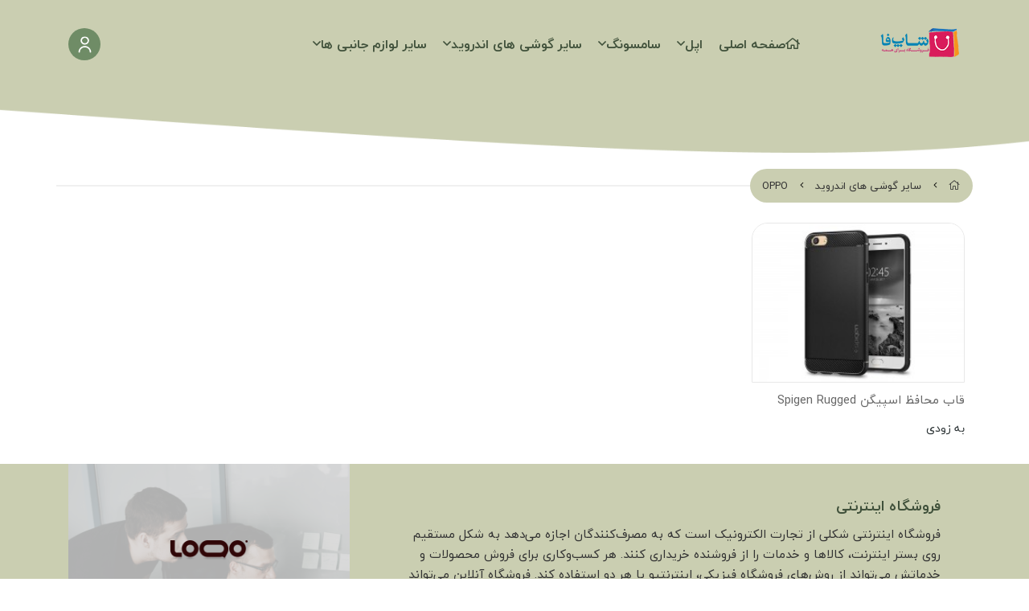

--- FILE ---
content_type: text/html; charset=utf-8
request_url: https://spigens.ir/android-phones-accessories/oppo-accessories
body_size: 11843
content:
<!DOCTYPE html>
<html dir="rtl" lang="fa-IR" class="webkit safari chrome mac mode_desktop service_1 site_spigen site_782589 plan_3 theme_8 theme_config_80030 module_shop module_2102 page_oppo-accessories access_0 level_0 lang_persian wide_on dir_rtl mode_smart mode_page"> 
<head>	<title>لوازم جانبی OPPO</title>
	<meta charset="utf-8">
	<meta http-equiv="X-UA-Compatible" content="IE=edge">
	<meta name="viewport" content="width=device-width, initial-scale=1, shrink-to-fit=no">
	
<!--[if lt IE 9]>
  <script src="https://oss.maxcdn.com/libs/html5shiv/3.7.0/html5shiv.js"></script>
  <script src="https://oss.maxcdn.com/libs/respond.js/1.4.2/respond.min.js"></script>
<![endif]-->
		<link rel="shortcut icon" href="/favicon.ico" type="image/x-icon"><meta name="title" content="لوازم جانبی OPPO" >
<meta property="og:title" content="لوازم جانبی OPPO" >
<meta name="twitter:title" content="لوازم جانبی OPPO" >
<meta name="description" content="جدیدترین لوازم جانبی های گوشی های اوپو OPPO از برند معتبر اسپیگن اعم از کاور محافظ و سایر لوازم جانبی ها را با بهترین کیفیت و قیمت و ضمانت اصل بودن محصول از فروشگاه اسپیگن دات ای ار تهیه نمایید." >
<meta name="twitter:description" content="جدیدترین لوازم جانبی های گوشی های اوپو OPPO از برند معتبر اسپیگن اعم از کاور محافظ و سایر لوازم جانبی ها را با بهترین کیفیت و قیمت و ضمانت اصل بودن محصول از فروشگاه اسپیگن دات ای ار تهیه نمایید." >
<meta property="og:description" content="جدیدترین لوازم جانبی های گوشی های اوپو OPPO از برند معتبر اسپیگن اعم از کاور محافظ و..." >
<link rel="canonical" href="https://spigens.ir/android-phones-accessories/oppo-accessories" >
<meta name="keywords" content="لوازم جانبی اوپو,قاب محافظ مخصوص گوشی اوپو,کاور محافظ,قاب محافظ مخصوص گوشی OPPO,لوازم جانبی OPPO" >
<meta property="og:locale" content="fa_IR" >
<meta property="og:site_name" content="نمایندگی محصولات اسپیجن" >
<meta property="og:type" content="website" >
<meta property="og:url" content="https://spigens.ir/android-phones-accessories/oppo-accessories" >
<meta name="twitter:card" content="summary_large_image" >
<meta name="twitter:url" content="https://spigens.ir/android-phones-accessories/oppo-accessories" >
<link rel="image_src" href="https://cdnfa.com/spigen/d566/page/oppo-accessories.jpg" >
<meta property="og:image" content="https://cdnfa.com/spigen/d566/page/oppo-accessories.jpg" >
<meta property="og:image:secure_url" content="https://cdnfa.com/spigen/d566/page/oppo-accessories.jpg" >
<meta name="twitter:image" content="https://cdnfa.com/spigen/d566/page/oppo-accessories.jpg" >
<meta name="sailthru.image.thumb" content="https://cdnfa.com/spigen/d566/page/oppo-accessories.jpg" >
<meta name="sailthru.image.full" content="https://cdnfa.com/spigen/d566/page/oppo-accessories.jpg" >
<meta property="og:image:type" content="image/jpeg" >
<meta name="robots" content="index,follow,max-image-preview:large" >
<meta name="generator" content="Shopfa" >
<link rel="preconnect" href="https://s5.cdnfa.com">
<link rel="preconnect" href="https://s6.cdnfa.com">
<link rel="preconnect" href="https://cdnfa.com">
<link rel="dns-prefetch" href="https://s5.cdnfa.com">
<link rel="dns-prefetch" href="https://s6.cdnfa.com">
<link rel="dns-prefetch" href="https://cdnfa.com">

	<meta name="theme-color" content="#FFFFFF">
	<meta name="msapplication-navbutton-color" content="#FFFFFF">
	<meta name="apple-mobile-web-app-status-bar-style" content="#FFFFFF">
	<meta name="apple-mobile-web-app-capable" content="yes">
<link rel="stylesheet" type="text/css" href="https://cdnfa.com/src/global/css/bootstrap.rtl.4.6.2.css" >
<link rel="stylesheet" type="text/css" href="https://cdnfa.com/src/themes/theme_8/80030/theme.782589.rtl.css?1726400301" id='theme_style' >
<link rel="stylesheet" type="text/css" href="https://cdnfa.com/src/global/css/jquery.toggles.css" >
<link rel="stylesheet" type="text/css" href="https://cdnfa.com/src/global/css/fontawesome.5.7.2.css" >
<link rel="stylesheet" type="text/css" href="https://cdnfa.com/src/global/css/animate.4.1.1.css" >
<script type="application/ld+json">
[
    {
        "@context": "http://schema.org",
        "@type": "BreadcrumbList",
        "itemListElement": [
            {
                "@type": "ListItem",
                "position": 1,
                "item": {
                    "@id": "https://spigens.ir/",
                    "name": "صفحه اصلی"
                }
            },
            {
                "@type": "ListItem",
                "position": 2,
                "item": {
                    "@id": "https://spigens.ir/android-phones-accessories",
                    "name": "سایر گوشی های اندروید"
                }
            },
            {
                "@type": "ListItem",
                "position": 3,
                "item": {
                    "@id": "https://spigens.ir/android-phones-accessories/oppo-accessories",
                    "name": "OPPO"
                }
            }
        ]
    },
    {
        "@context": "https://schema.org",
        "@type": "Organization",
        "name": "",
        "brand": {
            "@type": "Brand",
            "name": "",
            "logo": "https://cdnfa.com/s/logo-wide-60.png"
        },
        "logo": "https://cdnfa.com/s/logo-wide-60.png",
        "image": "https://cdnfa.com/s/logo-wide-60.png",
        "alternateName": [
            ""
        ],
        "description": "جدیدترین لوازم جانبی های گوشی های اوپو OPPO از برند معتبر اسپیگن اعم از کاور محافظ و سایر لوازم جانبی ها را با بهترین کیفیت و قیمت و ضمانت اصل بودن محصول از فروشگاه اسپیگن دات ای ار تهیه نمایید.",
        "url": "https://spigens.ir/",
        "sameAs": [
            "/",
            "/"
        ]
    }
]
</script>
<style media="screen">.filter_items{
	display:none;
}
.filter_items .btn-link:focus,.filter_items .btn-link:hover {
	text-decoration: none;
}


.filter_status .radio_list label{
	display:block;
	margin-right: 20px;
}

ul.filter_pages {
	padding: 10px;
	border: solid 1px #eee;
	border-radius: 5px;
	text-align: right;
}
.filter_pages a{cursor:pointer;}
.filter_pages a.active{font-weight:bold}
.filter_pages ul{margin-right:20px;}

.noUi-horizontal {margin: 10px 5px 0px 10px;}
.toggle-slide-area{
	margin-left: 10px !important;
	float:right;
}
label.inline{
	float: right;
	margin: 0;
	line-height: 22px;
}



.filter_products .checkboxes{
	position: relative;
	max-height: 333px;
	overflow: auto;
}
.filter_products .checkboxes::-webkit-scrollbar {
	width: 2px;
}
.filter_products .checkboxe::-webkit-scrollbar-thumb:vertical {
	background-color: #bbb;
}

.filter_products .checkboxes li{
	padding:0 !important;
	margin:0;
}
.filter_products .checkboxes label{
	cursor:pointer;
	display:inline-block;
	padding: 5px;
	margin: 0;
	width:100%;
}

.filter_products .checkboxes label:hover{
	background: #eee;
}

.filter_products .checkboxes span {
	float: left;
	color: #aaa;
	font-size: 80%;
}


#nprogress {
    pointer-events: none;
  }
  
#nprogress .bar {
    background: red;
  
    position: fixed;
    z-index: 1031;
    top: 0;
    left: 0;
  
    width: 100%;
    height: 2px;
}
  
  /* Fancy blur effect */
  #nprogress .peg {
    display: block;
    position: absolute;
    right: 0px;
    width: 100px;
    height: 100%;
    box-shadow: 0 0 10px red, 0 0 5px red;
    opacity: 1.0;
  
    -webkit-transform: rotate(3deg) translate(0px, -4px);
        -ms-transform: rotate(3deg) translate(0px, -4px);
            transform: rotate(3deg) translate(0px, -4px);
  }
  
  /* Remove these to get rid of the spinner */
  #nprogress .spinner {
    display: block;
    position: fixed;
    z-index: 1031;
    top: 15px;
    right: 15px;
  }
  
  #nprogress .spinner-icon {
    width: 18px;
    height: 18px;
    box-sizing: border-box;
  
    border: solid 2px transparent;
    border-top-color: red;
    border-left-color: red;
    border-radius: 50%;
  
    -webkit-animation: nprogress-spinner 400ms linear infinite;
            animation: nprogress-spinner 400ms linear infinite;
  }
  
  .nprogress-custom-parent {
    overflow: hidden;
    position: relative;
  }
  
  .nprogress-custom-parent #nprogress .spinner,
  .nprogress-custom-parent #nprogress .bar {
    position: absolute;
  }
  
  @-webkit-keyframes nprogress-spinner {
    0%   { -webkit-transform: rotate(0deg); }
    100% { -webkit-transform: rotate(360deg); }
  }
  @keyframes nprogress-spinner {
    0%   { transform: rotate(0deg); }
    100% { transform: rotate(360deg); }
  }
  </style></head>
<body>	<div id="loading">Loading...</div>
		


<div class="page">
<div class="">
<div class='wrapper clearfix'>

<!-- header -->
    <!-- page home & hero -->
        <!-- other pages header & hero-->
        <header class='header mode-1'>
                        <div class="header-main container">
                <div class="d-flex  justify-content-between row">
                    <div class="col-lg-2 col-md-12 col-sm-12 col-xs-12"><a class="logo" href="https://spigens.ir/">
          <div class="image">
        <img src="https://cdnfa.com/s/logo-wide-60.png" alt="نمایندگی محصولات اسپیجن" width="100" height="">
      </div>
    </a></div>
                    <div class='menu-other-page d-flex justify-content-between align-items-center w-100 position-relative col-lg-9 col-md-9 col-sm-12 col-xs-12 disable-store '>
                        <ul class='menu-2 menu-auto menu-arrows' id='menu_header'><li><a href='https://spigens.ir/'><i class='fa fa-home'></i> صفحه اصلی</a></li><li class='deep-2'><a class='page_88633 c-2102' href='https://spigens.ir/apple-accessories'>اپل</a><ul><li><a class='page_92033 c-2102' href='https://spigens.ir/apple-accessories/iphone-x-accessories'>iPhone X</a></li><li><a class='page_91119 c-2102' href='https://spigens.ir/apple-accessories/iphone-8-plus-accessories'>iPhone 8 Plus</a></li><li><a class='page_91118 c-2102' href='https://spigens.ir/apple-accessories/iphone-8-accessories'>iPhone 8</a></li><li><a class='page_88678 c-2102' href='https://spigens.ir/apple-accessories/iphone-7-plus-accessories'>iPhone 7 Plus</a></li><li><a class='page_88680 c-2102' href='https://spigens.ir/apple-accessories/iphone-7-accessories'>iPhone 7</a></li><li><a class='page_89296 c-2102' href='https://spigens.ir/apple-accessories/iphone-6s-plus-accessories'>iPhone 6S Plus</a></li><li><a class='page_89297 c-2102' href='https://spigens.ir/apple-accessories/iphone-6s-accessories'>iPhone 6S</a></li><li><a class='page_89491 c-2102' href='https://spigens.ir/apple-accessories/iphone-6-plus-accessories'>iPhone 6 Plus</a></li><li><a class='page_89420 c-2102' href='https://spigens.ir/apple-accessories/iphone-6-accessories'>iPhone 6</a></li><li><a class='page_89493 c-2102' href='https://spigens.ir/apple-accessories/iphone-se-5s-5-accessories'>iPhone SE/5S/5</a></li><li><a class='page_90835 c-2102' href='https://spigens.ir/apple-accessories/apple-watch-accessories'>Apple Watch</a></li><li><a class='page_90836 c-2102' href='https://spigens.ir/apple-accessories/ipad-series-accessories'>iPad Series</a></li></ul></li><li class='deep-2'><a class='page_88632 c-2102' href='https://spigens.ir/samsung-accessories'>سامسونگ</a><ul><li><a class='page_90602 c-2102' href='https://spigens.ir/samsung-accessories/samsung-galaxy-note-8-accessories'>Samsung Galaxy Note 8</a></li><li><a class='page_88681 c-2102' href='https://spigens.ir/samsung-accessories/samsung-galaxy-s8-plus-accessories'>Galaxy S8 Plus</a></li><li><a class='page_88634 c-2102' href='https://spigens.ir/samsung-accessories/samsung-galaxy-s8-accessories'>Galaxy S8</a></li><li><a class='page_90677 c-2102' href='https://spigens.ir/samsung-accessories/samsung-galaxy-s8-active-accessories'>Samsung Galaxy S8 Active</a></li><li><a class='page_89516 c-2102' href='https://spigens.ir/samsung-accessories/samsung-galaxy-s7-edge-accessories'>Samsung Galaxy S7 Edge</a></li><li><a class='page_89515 c-2102' href='https://spigens.ir/samsung-accessories/samsung-galaxy-s7-active-accessories'>Samsung Galaxy S7 Active</a></li><li><a class='page_89514 c-2102' href='https://spigens.ir/samsung-accessories/samsung-galaxy-s7-accessories'>Samsung Galaxy S7</a></li><li><a class='page_89724 c-2102' href='https://spigens.ir/samsung-accessories/samsung-galaxy-note-5-accessories'>Samsung Galaxy Note 5</a></li><li><a class='page_89727 c-2102' href='https://spigens.ir/samsung-accessories/other-galaxy-series-phones-accessories'>سایر گوشی های سری گلکسی</a></li></ul></li><li class='deep-2'><a class='page_88682 active current c-2102' href='https://spigens.ir/android-phones-accessories'>سایر گوشی های اندروید</a><ul><li><a class='page_88683 c-2102' href='https://spigens.ir/android-phones-accessories/google-accessories'>Google</a></li><li><a class='page_88839 c-2102' href='https://spigens.ir/android-phones-accessories/lg-accessories'>LG</a></li><li><a class='page_89726 c-2102' href='https://spigens.ir/android-phones-accessories/htc-accessories'>HTC</a></li><li><a class='page_89972 c-2102' href='https://spigens.ir/android-phones-accessories/huawei-accessories'>Huawei</a></li><li><a class='page_90003 c-2102' href='https://spigens.ir/android-phones-accessories/sony-accessories'>Sony</a></li><li><a class='page_90078 c-2102' href='https://spigens.ir/android-phones-accessories/oneplus-accessories'>OnePlus</a></li><li><a class='page_90318 c-2102' href='https://spigens.ir/android-phones-accessories/motorola-accessories'>Motorola</a></li><li><a class='page_91120 active current c-2102' href='https://spigens.ir/android-phones-accessories/oppo-accessories'>OPPO</a></li><li><a class='page_91121 c-2102' href='https://spigens.ir/android-phones-accessories/zte-accessories'>ZTE</a></li></ul></li><li class='deep-2'><a class='page_90375 c-2102' href='https://spigens.ir/other-accessories'>سایر لوازم جانبی ها</a><ul><li><a class='page_90376 c-2102' href='https://spigens.ir/other-accessories/spigen-kuel-car-holders'>استند و نگهدارنده گوشی</a></li><li><a class='page_90479 c-2102' href='https://spigens.ir/other-accessories/charger-and-cable'>شارژر و کابل</a></li><li><a class='page_91638 c-2102' href='https://spigens.ir/other-accessories/wireless-charger'>شارژر بی سیم</a></li><li><a class='page_90480 c-2102' href='https://spigens.ir/other-accessories/usb-hub'>هاب USB</a></li><li><a class='page_91632 c-2102' href='https://spigens.ir/other-accessories/power-bank'>پاور بانک</a></li><li><a class='page_91633 c-2102' href='https://spigens.ir/other-accessories/headphone-and-handsfree'>هدفون و هندزفری</a></li><li><a class='page_91634 c-2102' href='https://spigens.ir/other-accessories/speaker-bluetooth'>اسپیکر بلوتوث</a></li><li><a class='page_91635 c-2102' href='https://spigens.ir/other-accessories/backpacks'>کوله پشتی</a></li><li><a class='page_91637 c-2102' href='https://spigens.ir/other-accessories/mouse-pad'>موس پد</a></li><li><a class='page_91636 c-2102' href='https://spigens.ir/other-accessories/more'>موارد بیشتر ...</a></li></ul></li></ul>                    </div>
                    <div class='box_items-other-page d-flex align-items-center justify-content-end col-lg-1 col-md-2 col-sm-12 col-xs-12'  id="box_items">
                                                <div class="user-area">
    <div class="user-toggle">
        <!-- <i class="fal fa-user"></i>  -->
        <svg xmlns="http://www.w3.org/2000/svg" width="21" height="25" viewBox="0 0 31 30">
            <g clip-path="url(#clip0_1_558)">
            <path d="M15.5 15C17.0328 15 18.5312 14.5601 19.8057 13.736C21.0802 12.9119 22.0735 11.7406 22.6601 10.3701C23.2466 8.99968 23.4001 7.49168 23.1011 6.03683C22.8021 4.58197 22.0639 3.2456 20.9801 2.1967C19.8962 1.14781 18.5153 0.433503 17.0119 0.144114C15.5086 -0.145275 13.9503 0.00324965 12.5342 0.570907C11.1181 1.13856 9.90769 2.09986 9.05611 3.33323C8.20453 4.5666 7.75 6.01664 7.75 7.5C7.75205 9.48852 8.56923 11.395 10.0222 12.8011C11.4752 14.2072 13.4452 14.998 15.5 15ZM15.5 2.5C16.5219 2.5 17.5208 2.79325 18.3704 3.34266C19.2201 3.89206 19.8823 4.67296 20.2734 5.58659C20.6644 6.50022 20.7667 7.50555 20.5674 8.47546C20.368 9.44536 19.876 10.3363 19.1534 11.0355C18.4308 11.7348 17.5102 12.211 16.508 12.4039C15.5057 12.5969 14.4669 12.4978 13.5228 12.1194C12.5787 11.741 11.7718 11.1001 11.2041 10.2779C10.6364 9.45561 10.3333 8.48891 10.3333 7.5C10.3333 6.17392 10.8777 4.90215 11.8466 3.96447C12.8156 3.02679 14.1297 2.5 15.5 2.5Z" fill="white"/>
            <path d="M15.5 17.5C12.4179 17.5033 9.46303 18.6896 7.28366 20.7987C5.10429 22.9078 3.87842 25.7673 3.875 28.75C3.875 29.0815 4.01109 29.3995 4.25332 29.6339C4.49555 29.8683 4.8241 30 5.16667 30C5.50924 30 5.83778 29.8683 6.08001 29.6339C6.32225 29.3995 6.45833 29.0815 6.45833 28.75C6.45833 26.4294 7.41093 24.2038 9.10658 22.5628C10.8022 20.9219 13.102 20 15.5 20C17.898 20 20.1978 20.9219 21.8934 22.5628C23.5891 24.2038 24.5417 26.4294 24.5417 28.75C24.5417 29.0815 24.6778 29.3995 24.92 29.6339C25.1622 29.8683 25.4908 30 25.8333 30C26.1759 30 26.5044 29.8683 26.7467 29.6339C26.9889 29.3995 27.125 29.0815 27.125 28.75C27.1216 25.7673 25.8957 22.9078 23.7163 20.7987C21.537 18.6896 18.5821 17.5033 15.5 17.5Z" fill="white"/>
            </g>
            <defs>
            <clipPath id="clip0_1_558">
            <rect width="31" height="30" fill="white"/>
            </clipPath>
            </defs>
        </svg>
        <!--             پروفایل                 <i class="fal fa-angle-down"></i> -->
    </div>
    <ul class="user-menu shadow">
                <li><a href="https://spigens.ir/signin" class="btn-dialog"><i class="fal fa-sign-in fa-flip-horizontal"></i> ورود</a></li>
        <li><a href="https://spigens.ir/signup"><i class="fal fa-user-plus"></i> ثبت نام</a>
        <li><a href="https://spigens.ir/track-order"><i class="fal fa-shopping-cart"></i> پیگیری سفارش</a></li>
            </ul>
</div>                    </div> 
                </div>  
            </div>
        </header>
    
<!-- /header -->

<!-- main -->
<!--DESKTOP MODE-->
<div class="main-content">
	<div class="container">
		<div class="sides">
		    
			<div id="side_top">
								
	
	<div class="breadcrumbs-option">
		<div class="breadcrumbs clearfix" >
			<a href="https://spigens.ir/" title="صفحه اصلی"><span class="fal fa-home"></span></a>
												<span class="nav-arrow fal fa-angle-left"></span>
				 
				<a href="https://spigens.ir/android-phones-accessories">سایر گوشی های اندروید</a>												<span class="nav-arrow fal fa-angle-left"></span>
				 
				<a href="https://spigens.ir/android-phones-accessories/oppo-accessories">OPPO</a>					</div>
	</div>

	
			</div>
			
			<div class="row">
			    
			    				
				<main id="side_center" class="col-lg-12  col-xs-12 col-lg-push-0 col-xs-push-0 col-ms-push-0">
					<div class='box' id='box_products'><div class="content">
	<div class="header clearfix">
		<div class='title'><h1>لوازم جانبی OPPO</h1></div>
			</div>
	<div class="body clearfix">
		<div class='filter_items clearfix form-inline row'><div class='col-8'><span class='btn-sorts visible-lg-inline-block d-none d-lg-inline-block d-xl-inline-block' data-tracking-id='list_page_horizontal_display_filters'><a class='btn btn-default btn-light btn-sort btn-sm btn-sort-new' data-sort='new'>جدیدترین ها</a><a class='btn btn-link btn-sort btn-sm btn-sort-hit' data-sort='hit'>پربازدیدترین ها</a><a class='btn btn-link btn-sort btn-sm btn-sort-rate' data-sort='rate'>محبوب‌‌ترین</a><a class='btn btn-link btn-sort btn-sm btn-sort-sale' data-sort='sale'>پرفروش‌ترین</a><a class='btn btn-link btn-sort btn-sm btn-sort-lowprice' data-sort='lowprice'>ارزان‌ترین</a><a class='btn btn-link btn-sort btn-sm btn-sort-highprice' data-sort='highprice'>گران‌ترین</a></span><select sides="0" name="select_sort" id="select_sort" class="hidden-lg d-lg-none d-xl-none form-control"><option value='new' selected='selected'>جدیدترین ها</option><option value='hit'>پربازدیدترین ها</option><option value='rate'>محبوب‌‌ترین</option><option value='sale'>پرفروش‌ترین</option><option value='lowprice'>ارزان‌ترین</option><option value='highprice'>گران‌ترین</option></select></div><div class='col-4'><span class='float-left'>تعداد نمایش <span class='visible-lg-inline-block d-none d-lg-inline-block d-xl-inline-block'><a class='btn btn-sm btn-limit btn-default btn-light ' data-limit='12'>12</a><a class='btn btn-sm btn-limit btn-link ' data-limit='24'>24</a><a class='btn btn-sm btn-limit btn-link ' data-limit='48'>48</a></span><select name="select_limit" id="select_limit" class="hidden-lg d-lg-none form-control" sides="0"><option value='12' selected='selected'>12</option><option value='24'>24</option><option value='48'>48</option></select></span></div></div><div id='products'>	<div class="products items clearfix row mode-2">
				<!-- id="product-349135" -->
	
		<div class="col-xl-3 col-lg-4 col-md-4 col-sm-4 col-xs-4 col-ms-6">
		    
			<div class="thumb">
				<a href="https://spigens.ir/product/spigen-rugged-armor-case-for-oppo-f3"  class="image" title="کاور محافظ اسپیگن مدل رگ آرمور گوشی OPPO F3، محافظی مقاوم و سر سخت که از TPU انعطاف پذیر ساخته شده و مقاومت خوبی در برابر خط و خش ضربات نه چندان سخت از خود نشان می دهد، دارای شبکه بندی داخلی جهت پخش ضربات وارده در همه جای قاب و کاهش شدت آنها.">
					<img width="300" height="225" class="lazy" src="https://cdnfa.com/src/global/images/null.png" data-src="https://cdnfa.com/spigen/d566/files/thumb/500429.jpg" data-srcset="https://cdnfa.com/spigen/d566/files/thumb/500429.jpg 1x" alt="قاب محافظ اسپیگن Spigen Rugged Armor Case For OPPO F3" >
    													</a>
				<div class="details">
					<h2><a class="title" title="قاب محافظ اسپیگن Spigen Rugged Armor Case For OPPO F3" href="https://spigens.ir/product/spigen-rugged-armor-case-for-oppo-f3" >قاب محافظ اسپیگن Spigen Rugged Armor Case For OPPO F3</a></h2>
					<!-- <div class="subtitle">کاور محافظ اسپیگن مدل رگ آرمور گوشی OPPO F3، محافظی مقاوم و سر سخت که از TPU انعطاف پذیر ساخته شده و مقاومت خوبی در برابر خط و خش ضربات نه چندان سخت از خود نشان می دهد، دارای شبکه بندی داخلی جهت پخش ضربات وارده در همه جای قاب و کاهش شدت آنها.</div> -->
					
					<!-- 						<div class="rate">
							<input data-id="349135" id="rate_349135" value="5" type="hidden" class="rating" data-size="xs" >
						</div>
					 -->

					<div class="price-area">
											<span class="status">به زودی</span>
										</div>

					<!-- <form class="product-basket">
											<a class="btn btn-product btn-light" href="https://spigens.ir/product/spigen-rugged-armor-case-for-oppo-f3" ><span></span> <i class="fal fa-angle-double-left"></i></a>	
										</form>		 -->
			</div>
				
				<!---->
				
				<!-- 				<div class="btn-float">
					<span class="btn-wishlist btn-wishlist-349135" data-id="349135"><i class="fal fa-heart fa-fw"></i></span>														</div>
				 -->
			</div>
		
		</div>
	
		
			</div>
		</div>	</div>
</div></div>				</main>

						    </div>
		    
			<div id="side_bottom">
							</div>
			
		</div>
	</div>
</div>

<!--/DESKTOP MODE-->
<!-- /main -->


<!-- footer -->	
<!-- footer -->	

<footer class='footer-1'>

		<div class="footer-top">
			<div class="container">
				<div class="row">
										<div class="col-8">
						<div class="box-custom info-box">
							<h1 class="title-info">فروشگاه اینترنتی</h1> 
							<div class="footer-content add_read_more showlesscontent" data-limit="350" data-more="نمایش بیشتر" data-less="نمایش کمتر" >فروشگاه اینترنتی شکلی از تجارت الکترونیک است که به مصرف‌کنندگان اجازه می‌دهد به شکل مستقیم روی بستر اینترنت، کالا‌ها و خدمات را از فروشنده خریداری کنند. هر کسب‌و‌کاری برای فروش محصولات و خدماتش می‌تواند از روش‌های فروشگاه فیزیکی، اینترنتیو یا هر دو استفاده کند. فروشگاه آنلاین می‌تواند یک صفحه وب‌سایت یا یک اپلیکیشن مشخص باشد که کاربر از طریق آن به شکل الکترونیکی به خرید محصولات مورد نیاز خود بپردازد.</div>
						</div>
					</div>
															<div class="col-4">
						<a class="footer-logo d-block" href="https://spigens.ir/" title="لوازم جانبی OPPO">
							<div class="image">
								<img src="https://cdnfa.com/theme-80029/9fe5/uploads/logo-demo.png" alt="لوازم جانبی OPPO" width="100" height="">
							</div>
						</a>  
					</div>
									</div>
			</div>
		</div>

		<div class="container">
			<div class="footer-middle">
					
				<div class="row">
				    					<div class="col">
						<div class="short-detail align-items-center">
							<div>
								<h3 class="title">نشانی:</h3><span class="site-location">استان-شهر-خیابان-کوچه-ساختمان-پلاک</span>							</div>
							<div>
																<div class="d-flex align-items-center tel-box1">
									<h3 class="title"> شماره تماس:</h3>
									<a href="tel:09123334445" class="site-num">09123334445</a>
									<a href="tel:09123334445"class="site-num2"></a>
								</div>
															</div>
							<div>
								 <h3 class="title"> ساعت کاری:</h3> <span class="work-hour">شنبه تا چهارشنبه ساعت ۸ الی ۱۸ پاسخ گوی شما هستیم </span> 
							</div>
						</div>
					</div>
										
															<div class="col"> 
												<div class="namads">
															<a href="#">
<img src="https://cdnfa.com/theme-80014/fe83/uploads/home-page/namad-1.png" alt="" >
</a>
															<a href="#">
<img src="https://cdnfa.com/theme-80014/fe83/uploads/home-page/namad-22.png" alt="" >
</a>															<a href="#">
<img src="https://cdnfa.com/theme-80014/fe83/uploads/home-page/namad3.png" alt="" >
</a>													</div>
																		<div class="applications">
															 <a href="https://cafebazaar.ir" class="app-cafebazaar" title="cafebazaar" ></a> 																																											</div>
											</div>
									</div>
			</div>
			<div class="social_icons"><ul class="social">
	<li><a rel="nofollow" target="_blank" title="" href="/" class="icon-social icon-telegram"><i class="fa-lg fa-fw fab fa-telegram-plane"></i></a></li>
	<li><a rel="nofollow" target="_blank" title="" href="/" class="icon-social icon-facebook"><i class="fa-lg fa-fw fab fa-facebook"></i></a></li>
	<li><a rel="nofollow" target="_blank" title="" href="/" class="icon-social icon-aparat"><i class="fa-lg fa-fw fab fa-aparat"></i></a></li>
	<li><a rel="nofollow" target="_blank" title="" href="whatsapp://send?phone=/" class="icon-social icon-whatsapp"><i class="fa-lg fa-fw fab fa-whatsapp"></i></a></li>
</ul>
</div>		</div>

				<div class="container">
			<div class="footer-end d-flex align-items-center justify-content-center flex-column">
				<div class="copyright-area">
					© تمام حقوق محفوظ است

				</div>
				<div class="licence-area">
					<span id='shopfa_license'> فروشگاه ساخته شده با شاپفا</span>				</div>
			</div>
		</div>
		
</footer>

<!-- /footer --><!-- /footer -->

</div>
</div>
</div>  





<script src="https://cdnfa.com/src/global/js/jquery.3.6.0.js"></script>
<script src="https://cdnfa.com/src/global/js/jquery.functions.js"></script>
<script src="https://cdnfa.com/src/global/js/popper.js"></script>
<script src="https://cdnfa.com/src/global/js/bootstrap.4.6.2.js"></script>
<script src="https://cdnfa.com/src/global/js/jquery.toggles.js"></script>
<script src="https://cdnfa.com/src/global/js/jquery.superfish.1.7.10.js"></script>
<script src="https://cdnfa.com/src/global/js/bootstrap.dialog.js"></script>
<script src="https://cdnfa.com/src/global/js/jquery.wow.js"></script>
<script src="https://cdnfa.com/src/global/js/jquery.star-rating.js"></script>
<script>

var _loaded=[];
$(document).ready(function(){

$('.toggle-e982a1 .yesno').each(function() {
    $(this).siblings('.toggles').toggles({
        on: ($(this).val() == 1)? true:false,
        'width':70,
        'height': 22 ,
        text:{on:'بله',off:'خیر'}
    }).on('toggle', function (e, active) {
        $(this).siblings('.toggle-e982a1 .yesno').val(active==true ? 1:0).trigger('change');
    });
});


var defaults = {"last":"","q":"","min":null,"max":null,"brands":"","sort":"new","status":"-","off":0,"special":0,"limit":"12","page":1};
let inLoading = false;



$(window).bind('popstate', function(event) {
	load_products(3);
});

//function load_products(mode)
window.load_products = function (mode, last){
	var this_nano = 'https://spigens.ir/android-phones-accessories/oppo-accessories';
	NProgress.start();
	if(mode == 3){
		href = window.location.href;
	}else{

		$('#brands').val( $('input[name="brand_id[]"]:checked').map(function() {return this.value;}).get().join(',') );
		
		fields = $('#filter_products').serializeArray();
		var params_array = [];
		jQuery.each( fields, function( i, field ) {
			if ( field.name in defaults && field.value!= defaults[field.name]){ // ||  defaults[field.name]
				params_array.push(field.name+'='+field.value);
			}

			// if(field.name == 'page_name'){
			// 	this_nano +='/'+field.value;
			// }else{
			// 	if (field.name in defaults && field.value!= defaults[field.name] ){
			// 		params_array.push(field.name+'='+field.value);
			// 	}
			// }
		});
		
		params = params_array.join('&');
		//params = $('#filter_products').serialize();
		href = (params) ? this_nano+'?'+params:this_nano;
	}
	
	
	if(mode ==2)
		history.pushState('', 'url:'+href, href);
	$.getJSON(href, '', function(json) {
		json2page(json);
		NProgress.done();

	});
}



$(document).on("change",'#filter_products',function () {
	// $('#last').val('');
	$('#page').val(1);
	load_products(2);
}).on("click",'.items_reload',function () {
	load_products(2);
	return false;
}).on("click",'.pageslist a',function () {
	if($('#filter_products').length){
		$('#page').val($(this).attr('data-page'));
		load_products(2);
		return false;
	}
}).on("click",'.btn-more',function () {


	// if($('#page').val() == $(this).attr('data-page')){
	// 	return true;
	// }

	$('#page').val($(this).attr('data-page'));
	$(this).html("<i class='fa fa-refresh fa-sync fa-spin'></i>").attr('disabled','disabled');
	load_products(2);
	return false;
}).on("click",'.btn-sort',function () {
	$('#page').val(1);
	$('#sort').val($(this).data('sort')); 
	$('.btn-sort').removeClass('btn-default btn-light').addClass('btn-link');
	$(this).removeClass('btn-link').addClass('btn-default btn-light');
	load_products(2);
}).on("click",'.btn-limit',function () {
	$('#page').val(1);
	$('#limit').val($(this).data('limit')); 
	$('.btn-limit').removeClass('btn-default btn-light').addClass('btn-link');
	$(this).removeClass('btn-link').addClass('btn-default btn-light');
	load_products(2);
}).on("change",'#select_sort',function () {
	$('#page').val(1);
	$('#sort').val($(this).val()); 
	load_products(2);
}).on("change",'#select_limit',function () {
	$('#page').val(1);
	$('#limit').val($(this).val()); 
	load_products(2);
}).on("click",'.filter_pages a',function () {
	$('#page').val(1);
	//$('#page_name').val($(this).data('name')); 
	$('#page_id').val($(this).data('id')); 
	load_products(2, "pages");
});

		$('.menu-3').superfish({
			autoArrows : true,
			delay: 1000,
			animation: {
				opacity: 'show', height: 'show'},
			speed: 'fast',
			onShow: function(){
				$(this).css('overflow', 'visible');
			}
		});

		//$('.menu-2 .deep-3>ul>li').addClass('col');

		$('.menu-2 > li:has(>ul),.menu-2>li.deep-4>ul>li').hoverIntent( {
			sensitivity: 3,
			interval: 200,
			timeout: 200,
			over: function(){ $(this).addClass('hover'); },
			out: function(){ $(this).removeClass('hover'); }
		});
		$('.menu-2 > li:has(>ul)> a,.menu-2 >li.deep-4 >ul >li:has(>ul)> a,.menu-2 >li.deep-3 >ul >li:has(>ul)> a').append("<i class='arrow fal fa-angle-down'></i>");//.addClass('with-ul')
		
		//$('.menu-2 .active').removeClass('active current').closest('li').addClass('active');
		
$(document).on("click",'.basket-toggle',function (event) {
$('.basket-menu').slideToggle('fast').toggleClass('active');
$('.user-menu').slideUp('fast').removeClass('active');
}).on("click","html",function (event) {
if($('.basket-menu').hasClass('active'))
$('.basket-menu').slideToggle('fast').removeClass('active');
}).on("click",".basket-menu,.basket-toggle",function (event) {
	event.stopPropagation();;
});


var items = 0;
var cart_url = 'https://spigens.ir/cart';
$(document).on("click",'.btn-basket',function () {
	if($(this).attr('disabled')=='disabled' )
		return false;
	var basket_data = $(this).closest(".product-basket").serialize();
	
	var item = $(this).data('id');
	$("#add_"+item).attr('disabled','disabled');
	loading(1);
	$.ajax({
		type: "POST",
		url: cart_url,
		data: basket_data,
		timeout: (10 * 1000),
		success: function(responses){
			eval (responses);
			if(typeof id !== 'undefined'){
				var this_id = "#basket-" + id;
				if(response!='' && $(this_id).length > 0){
					$(this_id).animate({ opacity: 0 }, 500, function() {
						$(this_id).before(response).remove();
					});
					$(this_id).animate({ opacity: 0 }, 500);
					$(this_id).animate({ opacity: 1 }, 500);
				}
				else if(response!='')
				{
					$("#basket ul").prepend(response);
					// $("#basket li:first").before(response);
					$("#basket ul li:first").hide();
					$("#basket li:first").slideDown("slow");
					
				}
				
				
			}
			
			loading(0);

			$("#add_"+item).removeAttr('disabled');
		},
		error: function( objAJAXRequest, strError  ){
			alert(strError);
		}
	});
	return false;
}).on('click', '.basket-items .btn-delete', function() {
	var item = $(this).data('delete');
	loading(1);
	
	$.ajax({
		type: "POST",
		url: cart_url,
		data: {
			data: "delete_product",
			id: item
		},
		success: function(responses) {
			eval (responses);
			$("#basket-" + item).slideUp("slow",  function() {
				$(this).remove();
			});
			loading(0);
		}
	});
});

	
function add_read_more() {
	$(".add_read_more").each(function() {
		if ($(this).find(".firstSec").length)
			return;
		var carLmt = $(this).attr('data-limit');
		var more_title = $(this).attr('data-more');
		var less_title = $(this).attr('data-less');
		var allstr = $(this).text();
		if (allstr.length > carLmt) {
			var firstSet = allstr.substring(0, carLmt);
			var secdHalf = allstr.substring(carLmt, allstr.length);
			var strtoadd = firstSet + "<span class='secsec'>" + secdHalf + "</span> <span class='read_more' title='" + more_title + "'>" + more_title + "</span> <span class='read_less' title='" + less_title + "'>" + less_title + "</span>";
			$(this).html(strtoadd);
		}
	});

	$(".read_more, .read_less").on("click", function() {
		$(this).closest(".add_read_more").toggleClass("showlesscontent showmorecontent");
	});
}

if($(".add_read_more")[0]){
	add_read_more();
}
$(".form-control.live-search" ).focus();


$(".mode_desktop .product.mode-1 .thumbs .thumb").slice(2).addClass('hide');

var yposition = $(window).scrollTop();
$(window).scroll(function() {
    var scroll = $(window).scrollTop();
    if (scroll > yposition) {
         $('.header-mobile').addClass('scrolled');
    }else{
        $('.header-mobile').removeClass('scrolled');
    } 
    yposition = scroll;
});

if($('.swiper-testimonial').length){
    new Swiper('.swiper-testimonial', {
        "speed": 300,
        "effect": "slide",
        "autoplay": false,
        "loop": false,
        "allowSlidePrev": true,
        "allowSlideNext": true,
        "pagination": false,
        "navigation": {
            "nextEl": ".swiper-button-next",
            "prevEl": ".swiper-button-prev"
        },
        "slidesPerView": 3,
        "breakpoints": {
            "0": {
                "slidesPerView": 1
            },
            "1400": {
                "slidesPerView": 3
            }
        }
    });
}
if($('.swiper-person').length){
    new Swiper('.swiper-person', {
        "speed": 300,
        "effect": "slide",
        "autoplay": false,
        "loop": false,
        "allowSlidePrev": true,
        "allowSlideNext": true,
        "pagination": false,
        "navigation": {
            "nextEl": ".swiper-button-next",
            "prevEl": ".swiper-button-prev"
        },
        "slidesPerView": 4,
        "breakpoints": {
            "0": {
                "slidesPerView": 1 
            },
            "1400": {
                "slidesPerView": 4
            }
        }
    });
}

if($(".mode_mobile.page_home .header-mobile.mode-2").length) {
    $(".main-content").addClass("mob-2-home")
}
new WOW().init();
		

var current_request = null;    
var search_ms = 0;
var search_min_length = 2;
var timer;
$(".live-search").after("<ul class='live-result'></ul>").keyup(function() {
    clearTimeout(timer);
    var keyword = this.value;
	if (keyword.length >= search_min_length) {
		current_request = $.ajax({
			type: "get",
			url: '/api/system/livesearch',
			cache:true,
			data: {q:keyword,ajax:1} ,
			beforeSend : function()    {           
				if(current_request != null) {
					current_request.abort();
				}
			},
			success: function(data){
				$('.live-result').html('');
				var results = jQuery.parseJSON(data);
				
				$(results).each(function(key, value) {
					img = (value.image) ? "<img src='"+value.image+"' alt=''>":"";
					$('.live-result').append('<li class="live-' + value.mode + '"><a href="'+ value.link +'">'+img+"<span><span class='live-type'>" + (value.type ? value.type+": ":"") + '</span>' + value.title +'</span></a></li>');
				});
				$('.live-result li a').click(function() {
					if($(this).attr('href') != '#'){
						loading(1);
						$('.live-search').val($(this).text());
					}
				});
			}
		});
	} else {
		$('.live-result').html('');
	}
}).blur(function(){
	$(".live-result").fadeOut(500);
}).focus(function() {
	$(".live-result").show();
});


		
$(document).on("click",'.user-toggle',function (event) {
	$('.user-menu').slideToggle('fast').toggleClass('active');
	$('.basket-menu').slideUp('fast').removeClass('active');
	}).on("click","html",function (event) {
	
	if($('.user-menu').hasClass('active')){
		$('.user-menu').slideToggle('fast').removeClass('active');
	}
	
	}).on("click",".user-menu,.user-toggle",function (event) {
	event.stopPropagation();;
	});
	
var rating_nano = 'https://spigens.ir/nano/comment';
$('.rating').rating({
	// theme: 'krajee-fa',
	filledStar: '<i class="fa fa-star"></i>',
	emptyStar: '<i class="fal fa-star"></i>',
	// clearButton: '<i class="fa fa-lg fa-minus-circle"></i>',
	'min':1,
	'max':5,
	'step':1,
	'stars': 5,
	'showClear': false,
	'showCaption': false
}).on('rating:change', function(event, value, caption) {
	// console.log(value);
	var _this = $(this);
	var rate_id = $(this).data('id');
	loading(1);
	$.ajax({
		type: 'POST',
		url: rating_nano,
		data: {
			rate_post:rate_id,
			rate:value
		},
		success: function(data){
			loading(0);
			if(data.error > 0){
				if(data.disable === true){
					_this.rating('refresh', {
						disabled: true
					});
				}
				alert(data.message);
				return false;
			}
			_this.rating('update', data.rate).rating('refresh', {
				disabled: true
			});
			alert(data.message);
		}
	});
});

$(document.body).on('click', '.btn-wishlist' , function() {
	loading(1);
	$.ajax({
		type: 'POST',
		url: 'https://spigens.ir/nano/comment',
		data: {wishlist:$(this).attr('data-id')},
		success: function(data){
			eval(data);
			loading(0);
		},
		error: function( objAJAXRequest, strError  ){
			alert(strError);
			loading(0);
		}
	});
});

if(typeof tooltip === "function"){
	$('[data-toggle="tooltip"]').tooltip();
}
	$(document).on("click",'.btn-dialog',function (event) {
	event.preventDefault();	
	var _this = $(this);
	if(_this.hasClass('is-loading')){
		return;
	}else{
		_this.addClass('is-loading');
	}
	loading(1);
	$.ajax({
		type: "GET",
		url: $(this).attr('href'),
		data:{dialog:true, _go:'https://spigens.ir/android-phones-accessories/oppo-accessories'},
		success: function(data){
			eval(data);
			setTimeout(() => {
				_this.removeClass('is-loading');
			}, 100);
			
			loading(0);
		}
	});
});
	
		$('.menu-3').superfish({
			autoArrows : true,
			delay: 1000,
			animation: {
				opacity: 'show', height: 'show'},
			speed: 'fast',
			onShow: function(){
				$(this).css('overflow', 'visible');
			}
		});
});

</script>
<!-- 

	Cooked by Shopfa v18.4 | Update: 15 September 2024 

-->
</body>
</html>


--- FILE ---
content_type: text/css; charset=utf-8
request_url: https://cdnfa.com/src/themes/theme_8/80030/theme.782589.rtl.css?1726400301
body_size: 26440
content:
@charset "UTF-8";.col-ms-1,.col-ms-2,.col-ms-3,.col-ms-4,.col-ms-5,.col-ms-6,.col-ms-7,.col-ms-8,.col-ms-9,.col-ms-10,.col-ms-11,.col-ms-12{position:relative;width:100%;padding-right:15px;padding-left:15px;}@media (max-width: 480px){.col-ms{-ms-flex-preferred-size:0;flex-basis:0;-ms-flex-positive:1;flex-grow:1;max-width:100%;}.row-cols-ms-1>*{-ms-flex:0 0 100%;flex:0 0 100%;max-width:100%;}.row-cols-ms-2>*{-ms-flex:0 0 50%;flex:0 0 50%;max-width:50%;}.row-cols-ms-3>*{-ms-flex:0 0 33.333333%;flex:0 0 33.333333%;max-width:33.333333%;}.row-cols-ms-4>*{-ms-flex:0 0 25%;flex:0 0 25%;max-width:25%;}.row-cols-ms-5>*{-ms-flex:0 0 20%;flex:0 0 20%;max-width:20%;}.row-cols-ms-6>*{-ms-flex:0 0 16.666667%;flex:0 0 16.666667%;max-width:16.666667%;}.col-sm-auto{-ms-flex:0 0 auto;flex:0 0 auto;width:auto;max-width:100%;}.col-ms-1{-ms-flex:0 0 8.33333%;flex:0 0 8.33333%;max-width:8.33333%;}.col-ms-2{-ms-flex:0 0 16.666667%;flex:0 0 16.666667%;max-width:16.666667%;}.col-ms-3{-ms-flex:0 0 25%;flex:0 0 25%;max-width:25%;}.col-ms-4{-ms-flex:0 0 33.33333%;flex:0 0 33.33333%;max-width:33.33333%;}.col-ms-5{-ms-flex:0 0 41.66667%;flex:0 0 41.66667%;max-width:41.66667%;}.col-ms-6{-ms-flex:0 0 50%;flex:0 0 50%;max-width:50%;}.col-ms-7{-ms-flex:0 0 58.33333%;flex:0 0 58.33333%;max-width:58.33333%;}.col-ms-8{-ms-flex:0 0 66.66667%;flex:0 0 66.66667%;max-width:66.66667%;}.col-ms-9{-ms-flex:0 0 75%;flex:0 0 75%;max-width:75%;}.col-ms-10{-ms-flex:0 0 83.33333%;flex:0 0 83.33333%;max-width:83.33333%;}.col-ms-11{-ms-flex:0 0 91.66667%;flex:0 0 91.66667%;max-width:91.66667%;}.col-ms-12{-ms-flex:0 0 100%;flex:0 0 100%;max-width:100%;}.offset-ms-1{margin-right:8.33333%;margin-left:0;}.offset-ms-2{margin-right:16.66667%;margin-left:0;}.offset-ms-3{margin-right:25%;margin-left:0;}.offset-ms-4{margin-right:33.33333%;margin-left:0;}.offset-ms-5{margin-right:41.66667%;margin-left:0;}.offset-ms-6{margin-right:50%;margin-left:0;}.offset-ms-7{margin-right:58.33333%;margin-left:0;}.offset-ms-8{margin-right:66.66667%;margin-left:0;}.offset-ms-9{margin-right:75%;margin-left:0;}.offset-ms-10{margin-right:83.33333%;margin-left:0;}.offset-ms-11{margin-right:91.66667%;margin-left:0;}}@media (min-width: 480px) and (max-width: 768px){.container{max-width:748px;}}.bootstrap-dialog .modal-header{border-top-left-radius:4px;border-top-right-radius:4px;}.bootstrap-dialog .bootstrap-dialog-title{color:#fff;display:inline-block;font-size:1em;}.bootstrap-dialog .bootstrap-dialog-message{font-size:14px;}.bootstrap-dialog .bootstrap-dialog-button-icon{margin-right:3px;}.bootstrap-dialog .bootstrap-dialog-close-button{font-size:20px;float:left;}.bootstrap-dialog .bootstrap-dialog-close-button:hover{cursor:pointer;}.bootstrap-dialog.type-default .modal-header{background-color:#fff;}.bootstrap-dialog.type-default .bootstrap-dialog-title{color:#333;}.bootstrap-dialog.type-info .modal-header{background-color:#5bc0de;}.bootstrap-dialog.type-primary .modal-header{background-color:#337ab7;}.bootstrap-dialog.type-success .modal-header{background-color:#5cb85c;}.bootstrap-dialog.type-warning .modal-header{background-color:#f0ad4e;}.bootstrap-dialog.type-danger .modal-header{background-color:#d9534f;}.bootstrap-dialog.size-large .bootstrap-dialog-title{font-size:24px;}.bootstrap-dialog.size-large .bootstrap-dialog-close-button{font-size:30px;}.bootstrap-dialog.size-large .bootstrap-dialog-message{font-size:18px;}#colorbox,#cboxOverlay,#cboxWrapper{position:absolute;top:0;left:0;z-index:9999;overflow:hidden;}#cboxWrapper{max-width:none;}#cboxOverlay{position:fixed;width:100%;height:100%;background:url(../../../global/images/colorbox/overlay.png) repeat 0 0;}#cboxMiddleleft,#cboxBottomleft{clear:left;}#cboxContent{position:relative;background:#fff;overflow:hidden;padding:10px;}#cboxLoadedContent{overflow:auto;-webkit-overflow-scrolling:touch;margin-top:20px;}#cboxTitle{margin:0;position:absolute;top:4px;left:0;text-align:center;width:100%;color:#949494;}#cboxLoadingOverlay,#cboxLoadingGraphic{position:absolute;top:0;left:0;width:100%;height:100%;}#cboxPrevious,#cboxNext,#cboxClose,#cboxSlideshow{cursor:pointer;}.cboxPhoto{float:left;margin:auto;border:0;display:block;max-width:none;-ms-interpolation-mode:bicubic;}.cboxIframe{width:100%;height:100%;display:block;border:0;padding:0;margin:0;background:#fff;}#colorbox,#cboxContent,#cboxLoadedContent{box-sizing:content-box;-moz-box-sizing:content-box;-webkit-box-sizing:content-box;}#colorbox{outline:0;background:#fff;border:1px solid #fff;box-shadow:0 0 10px #bbb;border-radius:12px;}#cboxError{padding:50px;border:1px solid #ccc;}#cboxCurrent{position:absolute;top:4px;left:58px;color:#949494;}#cboxLoadingOverlay{background:url(../../../global/images/colorbox/loading_background.png) no-repeat center center;}#cboxLoadingGraphic{background:url(../../../global/images/colorbox/loading.gif) no-repeat center center;}#cboxPrevious,#cboxNext,#cboxSlideshow,#cboxClose{border:0;padding:0;margin:0;overflow:visible;width:auto;background:none;}#cboxPrevious:active,#cboxNext:active,#cboxSlideshow:active,#cboxClose:active{outline:0;}#cboxSlideshow{position:absolute;top:4px;right:30px;color:#0092ef;}#cboxPrevious{position:absolute;top:0;left:0;background:url(../../../global/images/colorbox/controls.png) no-repeat -75px 0;width:25px;height:25px;text-indent:-9999px;}#cboxPrevious:hover{background-position:-75px -25px;}#cboxNext{position:absolute;top:0;left:27px;background:url(../../../global/images/colorbox/controls.png) no-repeat -50px 0;width:25px;height:25px;text-indent:-9999px;}#cboxNext:hover{background-position:-50px -25px;}#cboxClose{position:absolute;top:0;right:0;background:url(../../../global/images/colorbox/controls.png) no-repeat -25px 0;width:25px;height:25px;text-indent:-9999px;}#cboxClose:hover{background-position:-25px -25px;}.cboxIE #cboxTopleft,.cboxIE #cboxTopCenter,.cboxIE #cboxTopright,.cboxIE #cboxBottomleft,.cboxIE #cboxBottomCenter,.cboxIE #cboxBottomright,.cboxIE #cboxMiddleleft,.cboxIE #cboxMiddleright{filter:progid:DXImageTransform.Microsoft.gradient(startColorstr=#00FFFFFF,endColorstr=#00FFFFFF);}.rate{text-align:left;direction:ltr;}.page_product .rate{text-align:left;}.theme-krajee-fa .star{font-size:1.1em;}.rating-loading{width:25px;height:25px;font-size:0;color:#fff;border:none;}.rating-container .rating-stars{position:relative;cursor:pointer;vertical-align:middle;display:inline-block;overflow:hidden;white-space:nowrap;width:100%;}.rating-container .rating-input{position:absolute;cursor:pointer;width:100%;height:1px;bottom:0;left:0;font-size:1px;border:none;background:none;opacity:0;padding:0;margin:0;}.rating-container.is-display-only .rating-input,.rating-container.is-display-only .rating-stars{cursor:default;}.rating-disabled .rating-input,.rating-disabled .rating-stars{cursor:not-allowed;}.rating-container .star{display:inline-block;margin:0 2px;text-align:center;}.rating-container .empty-stars{color:#aaa;}.rating-container .filled-stars{position:absolute;left:0;top:0;margin:auto;color:#fde16d;white-space:nowrap;overflow:hidden;-webkit-text-stroke:1px #777;}.rating-rtl{float:right;}.rating-animate .filled-stars{transition:width 0.25s ease;}.rating-rtl .filled-stars{left:auto;right:0;transition:none;-webkit-transform:matrix(-1,0,0,1,0,0);transform:matrix(-1,0,0,1,0,0);}.rating-rtl.is-star .filled-stars{right:0.06em;}.rating-rtl.is-heart .empty-stars{margin-right:0.07em;}.rating-container .clear-rating{color:#aaa;cursor:not-allowed;display:inline-block;vertical-align:middle;font-size:60%;}.clear-rating-active{cursor:pointer !important;}.clear-rating-active:hover{color:#843534;}.rating-container .clear-rating{padding-right:5px;}.rating-container .caption .label{display:inline-block;padding:.25em .4em;line-height:1;text-align:center;vertical-align:baseline;border-radius:.25rem;}.rating-container .caption{color:#999;display:inline-block;vertical-align:middle;line-height:1;}.rating-container .caption{margin-left:5px;margin-right:0;}.rating-rtl .caption{margin-right:5px;margin-left:0;}@media print{.rating-container .clear-rating{display:none;}}.rating-xl{font-size:48px;}.rating-lg{font-size:40px;}.rating-md{font-size:32px;}.rating-sm{font-size:24px;}.rating-xs{font-size:16px;}.rating-xl .caption{font-size:20px;}.rating-lg .caption{font-size:18px;}.rating-md .caption{font-size:16px;}.rating-sm .caption{font-size:14px;}.rating-xs .caption{font-size:12px;}@font-face{font-family:Font1;font-display:swap;font-style:normal;font-weight:bold;src:url('../../../global/fonts/iranyekan-fanum/iranyekan-fanum-bold.eot');src:url('../../../global/fonts/iranyekan-fanum/iranyekan-fanum-bold.eot?#iefix') format('embedded-opentype'), url('../../../global/fonts/iranyekan-fanum/iranyekan-fanum-bold.woff2') format('woff2'), url('../../../global/fonts/iranyekan-fanum/iranyekan-fanum-bold.woff') format('woff'), url('../../../global/fonts/iranyekan-fanum/iranyekan-fanum-bold.ttf') format('truetype');}@font-face{font-family:Font1;font-display:swap;font-style:normal;font-weight:300;src:url('../../../global/fonts/iranyekan-fanum/iranyekan-fanum-light.eot');src:url('../../../global/fonts/iranyekan-fanum/iranyekan-fanum-light.eot?#iefix') format('embedded-opentype'), url('../../../global/fonts/iranyekan-fanum/iranyekan-fanum-light.woff2') format('woff2'), url('../../../global/fonts/iranyekan-fanum/iranyekan-fanum-light.woff') format('woff'), url('../../../global/fonts/iranyekan-fanum/iranyekan-fanum-light.ttf') format('truetype');}@font-face{font-family:Font1;font-display:swap;font-style:normal;font-weight:normal;src:url('../../../global/fonts/iranyekan-fanum/iranyekan-fanum-regular.eot');src:url('../../../global/fonts/iranyekan-fanum/iranyekan-fanum-regular.eot?#iefix') format('embedded-opentype'), url('../../../global/fonts/iranyekan-fanum/iranyekan-fanum-regular.woff2') format('woff2'), url('../../../global/fonts/iranyekan-fanum/iranyekan-fanum-regular.woff') format('woff'), url('../../../global/fonts/iranyekan-fanum/iranyekan-fanum-regular.ttf') format('truetype');}:root{--gap:15px;}html.dir_ltr,.dir_ltr body{direction:ltr;text-align:left;}html.dir_rtl,.dir_rtl body{direction:rtl;text-align:right;}.toolbar_on.mode_desktop .page{padding-top:50px;}.toolbar_on.mode_mobile .page{padding-top:100px;}.container-wide{padding-right:15px;padding-left:15px;}.mode_mobile .container-wide{padding-right:0;padding-left:0;}.mode_mobile .container-wide>.row{margin-left:0;margin-right:0;}.mode_mobile .container-wide>.row>.widget-column{padding-right:0;padding-left:0;}img{border:0;}ul,li{list-style-type:none;margin:0;padding:0;}small,.small{font-size:11px;}hr.line{margin:5px 0;height:2px;border:0;}.rtl{direction:rtl;text-align:right;}.ltr{direction:ltr;text-align:left;}.red,.red.a{color:#e91e63 !important;}.green{color:green !important;}.yellow{color:#f4e4b7;}.black{color:#000;}.kred{color:red;}.blink{text-decoration:blink;}.bold{font-weight:bold;}.left{float:left;}.right{float:right;}.middle{vertical-align:middle;}.center{text-align:center;}.clear{clear:both;}.hidden{display:none;}.opaque{opacity:0.5;}.chars_remaining{width:100px;}.require{float:right;background:red;color:#fff;font-size:11px;line-height:18px;padding:0 3px;border:1px red solid;border-radius:3px;}.dir_ltr .require{float:left;}#loading{display:none;background:red url(../../../global/images/loading.gif) 5px 5px no-repeat;color:#fff;font:bold 15px Arial;top:0;left:50%;width:110px;height:28px;line-height:25px;margin-left:-90px;overflow:auto;padding-left:30px;position:fixed;z-index:1032;border-radius:0 0 8px 8px;text-align:left;direction:ltr;}.printable{display:none;}#debug{display:none;background:none repeat scroll 0 0 #ff0;color:#000;font:normal 13px/17px tahoma;left:0;overflow:auto;padding:5px;position:fixed;top:0;width:auto;z-index:1034;}noscript{background:red;color:#fff;text-decoration:blink;font:bold 24px Arial;left:0;padding:5px 0;position:fixed;direction:rtl;text-align:center;top:0;width:100%;z-index:1033;}.trans{transition:all 0.2s ease-out;}.mini_shadow{border-radius:5px;box-shadow:1px 1px 1px #888;}#mini_page{text-align:justify;background:#fff;padding:20px;}#mini_message{background:#fff;}#side_right:empty,#side_left:empty{display:none !important;}#side_top,#side_bottom{clear:both;}#config_theme{position:fixed;left:-2px;top:2px;z-index:9999;}#reload_theme{position:fixed;left:-2px;top:26px;z-index:9999;}blockquote{font-size:inherit;}.fill,.banner{width:100%;height:100%;display:block;}.fill img,.banner img{max-width:100%;}.navbar-brand{background:url('../../../global/images/shopfa.png') center no-repeat;background-size:32px;width:32px;height:32px;margin-right:8px;}.dir_ltr .navbar-brand{margin-right:auto;margin-left:8px;}.dir_ltr .dropdown-menu{text-align:left;}.dir_ltr .navbar-brand{float:left;}.mode_mini body{background:#fff;}form label{text-align:right;}form label .label{float:left !important;margin-top:6px;}table label{display:block;}div.mce-fullscreen{top:0 !important;z-index:1039;}::-webkit-scrollbar{width:10px;height:10px;}::-webkit-scrollbar-button:start:decrement,::-webkit-scrollbar-button:end:increment{display:block;height:0px;}::-webkit-scrollbar-button:vertical:increment{background-color:#fff;}::-webkit-scrollbar-track-piece{background-color:#eee;}::-webkit-scrollbar-thumb:vertical{background-color:#555;cursor:pointer;}::-webkit-scrollbar-thumb:horizontal{width:50px;background-color:#ddd;}::-moz-selection{color:#fff;background:#2196f3;}::selection{color:#fff;background:#2196f3;}.sup-label:after{color:#fff;font:normal 9px/11px tahoma;padding:0px 2px 2px;border-radius:2px;background-color:grey;margin-right:4px;}.sup-label.sup-new:after{content:'جدید';background-color:red;}.sup-label.sup-soon:after{content:'به زودی';}.tooltip{font:normal 12px Font1, Arial;}.fileinput-button{position:relative;overflow:hidden;}.fileinput-button input{position:absolute;top:0;right:0;margin:0;opacity:0;font-size:200px;max-height:50px;direction:ltr;cursor:pointer;}.site-recache.recache-red{background:red;}.site-recache.recache-green{background:green;}.site-recache i{color:#fff !important;}.page_tag .tags a{font:normal 12px Font1, Arial;padding:5px 10px;display:block;float:right;}.page_tag .tags a span{padding:0 2px;margin-right:2px;}.page_sitemap #box_site_map ul{margin-right:50px;}.licence-area{float:left;}#shopfa_license{float:left;}.pageslist{margin:10px 0;padding:0;clear:both;text-align:center;}.pageslist .btn{font-family:Arial;padding:10px 16px;}.box,.widget{margin-bottom:20px;clear:both;}.box img,.widget img{max-width:100%;height:auto;}.sidelist li{list-style-type:disc;margin-right:15px;}.sidelist li a{display:block;padding-top:5px;}.sides #side_right:empty,.sides #side_left:empty,.sides #side_top:empty,.sides #side_bottom:empty{display:none !important;}.sides #side_top,.sides #side_bottom{clear:both;}ol li{list-style-type:decimal;}.module_contact .comment_reply{display:none;}@media (min-width: 768px){.form-horizontal .control-label{text-align:right;}}.pre-debug{z-index:999999;position:relative;}input[type='text'].form-control,input[type='number'].form-control,textarea.form-control{font-size:16px !important;}input[type='number'].spin-off::-webkit-outer-spin-button,input[type='number'].spin-off::-webkit-inner-spin-button{appearance:none;}input[type='number'].spin-off[type=number]{appearance:textfield;}.navbar-light .navbar-nav .nav-link{color:rgba(0,0,0,0.8);}.form-control{color:#666;}.unmargin{margin-right:-15px;margin-left:-15px;}.bootstrap-dialog-header{width:100%;}#box_tag_clouds .tags a{font:normal 14px Font1;padding:6px;border-radius:100px;display:inline-block;margin:3px;background-color:#efefef;}#box_tag_clouds .tags a:hover{background-color:#dfdfdf;color:#000 !important;}#box_tag_clouds .tags a span{background-color:#efefef;border-radius:100px;width:auto;height:1rem;line-height:1rem;padding:0 2px;margin-right:2px;padding:0 5px;}.row.multiple img{position:relative;object-fit:cover;overflow:hidden;width:100%;height:100%;}.row.multiple .gap{padding-bottom:calc(2 * var(--gap)) !important;}.row.multiple .row{margin-left:calc(-1 * var(--gap));margin-right:calc(-1 * var(--gap));}.row.multiple [class^="col"]{padding-left:var(--gap);padding-right:var(--gap);}.row.multiple [class^="col"] > :not(.row){display:block;height:100% !important;}.mode_mobile #popup-area{padding:10px;background:unset;}.mode_mobile #popup-area img{height:auto;}.h_iframe-aparat_embed_frame{margin:auto;max-width:640px;}.btn-copy{cursor:pointer;}@media (min-width: 1200px){.container,.container-lg,.container-md,.container-sm,.container-xl{max-width:1140px;}}.thumb .image{position:relative;}.thumb .img-hover{position:absolute;opacity:0 !important;transition:all 0.4s;top:0;left:0;mix-blend-mode:unset !important;transform:scale(1);}.thumb:hover .img-hover{opacity:1 !important;transform:scale(1.05);}#nprogress{pointer-events:none;}#nprogress .bar{background:#33adda;position:fixed;z-index:1031;top:0;left:0;width:100%;height:2px;}#nprogress .peg{display:block;position:absolute;right:0px;width:100px;height:100%;box-shadow:0 0 10px #33adda, 0 0 5px #33adda;opacity:1.0;-webkit-transform:rotate(3deg) translate(0px,-4px);-ms-transform:rotate(3deg) translate(0px,-4px);transform:rotate(3deg) translate(0px,-4px);}#nprogress .spinner{display:block;position:fixed;z-index:1031;top:15px;right:15px;}#nprogress .spinner-icon{width:18px;height:18px;box-sizing:border-box;border:solid 2px transparent;border-top-color:#33adda;border-left-color:#33adda;border-radius:50%;-webkit-animation:nprogress-spinner 400ms linear infinite;animation:nprogress-spinner 400ms linear infinite;}.nprogress-custom-parent{overflow:hidden;position:relative;}.nprogress-custom-parent #nprogress .spinner,.nprogress-custom-parent #nprogress .bar{position:absolute;}img.lazyloaded:not(.img-hover){-webkit-animation-duration:0.3s;animation-duration:0.3s;-webkit-animation-fill-mode:both;animation-fill-mode:both;-webkit-animation-name:lazyIn;animation-name:lazyIn;}@-webkit-keyframes nprogress-spinner{0%{-webkit-transform:rotate(0deg);}100%{-webkit-transform:rotate(360deg);}}@keyframes nprogress-spinner{0%{transform:rotate(0deg);}100%{transform:rotate(360deg);}}.menu-4 a:not([href]){cursor:default !important;}#variants #variant_id{display:none;}.widget-item:empty{display:none;}.widget-item:empty::before,.widget-item:empty::after{display:none;}body{font-family:Font1, Arial;margin:0 auto;}.mode_desktop body{font-size:16px;}.mode_mobile body{font-size:13px;}.container-fluid{max-width:1676px;}a{text-decoration:none;outline:none;}a:hover,a:active,a:focus{text-decoration:none;outline:none;}h1,h2,h3,h4,h5,.h1,.h2,.h3,.h4,.h5{margin:0;text-align:right;}h1,.h1{font:bold 1.2em/1.4em Font1, Arial;}h2,.h2{font:bold 1.2em/1.7em Font1, Arial;}h3,.h3{font:bold 1.1em/2.5em Font1, Arial;}h4,.h4{font:bold 1em/2em Font1, Arial;}label{font:normal 1em/2em Font1, Arial;}.btn-readmore{margin:20px auto;text-align:center;font-weight:bold;display:block;}.btn-readmore.closed{margin:-100px auto 30px;text-align:center;font-weight:bold;background:linear-gradient(to bottom,rgba(255,255,255,0),#fff);padding:100px 0 0 0;z-index:9999;position:relative;}.text-area{clear:both;font:normal 1em/2em Font1, Arial;}.text-area.show-more{overflow:hidden;}.text-area h1,.text-area .h1{font:bold 1.5em/2em Font1, Arial;}.text-area h2,.text-area .h2{font:bold 1.2em/3em Font1, Arial;}.text-area h3,.text-area .h3{font:bold 1.1em/2.5em Font1, Arial;}.text-area h4,.text-area .h4{font:bold 1em/2em Font1, Arial;}.text-area ul{margin:-10px 0 25px 0;padding:0;padding-right:35px;list-style-type:circle !important;list-style:inherit;}.text-area ol{list-style:inherit;margin:-10px 0 25px;padding:0;padding-right:35px;}.text-area ol li{list-style-type:decimal;}.text-area li{list-style-type:disc;}.text-area p{font:normal 1em/2em Font1, Arial;margin:0 0 1.1em;padding:0;text-align:justify;}.text-area p.center{text-align:center !important;}.text-area p video{max-width:100%;}.text-area video{max-width:100%;}.text-area a:not(.btn){color:#007bff;}.text-area a:not(.btn):hover{color:#1ca2bd;}.text-area .table td p{margin:0;}.text-area blockquote{border-right:5px solid #eee;border-left:0;padding:10px 20px;margin:0 0 20px;font-size:17.5px;}.text-area blockquote p{margin:0;}.text-area iframe{max-width:100%;margin:auto;display:block;}::-webkit-input-placeholder{color:#aaa !important;}:-moz-placeholder{color:#aaa !important;opacity:1;}::-moz-placeholder{color:#aaa !important;opacity:1;}:-ms-input-placeholder{color:#aaa !important;}::-ms-input-placeholder{color:#aaa !important;}::placeholder{color:#aaa !important;}.form-group{margin-bottom:.5em;padding-bottom:.5em;}form .help-block{font-size:.75rem;text-align:revert;color:#888;}.radio_list label{display:block;margin-right:0;}.form-group{margin-bottom:1rem;border-bottom:solid 1px #eee;padding-bottom:1rem;}.form-group.tr_submit{border-bottom:none;}@media (min-width: 768px){form .help-block{font-size:.8em;}}.logo .image{width:100%;max-width:100px;height:auto;float:right;}.logo .image img{width:100%;max-width:100px;height:auto;}.logo .title{display:none;}.btn-custom{outline:0 !important;color:#000;background-color:#eee;border-color:#ccc;}.btn-custom:focus,.btn-custom.focus{color:#000;background-color:#d5d5d5;border-color:#8c8c8c;}.btn-custom:hover{color:#000;background-color:#d5d5d5;border-color:#adadad;}.btn-custom:active,.btn-custom.active,.open > .dropdown-toggle.btn-custom{color:#000;background-color:#d5d5d5;border-color:#adadad;}.btn-custom:active:hover,.btn-custom:active:focus,.btn-custom:active.focus,.btn-custom.active:hover,.btn-custom.active:focus,.btn-custom.active.focus,.open > .dropdown-toggle.btn-custom:hover,.open > .dropdown-toggle.btn-custom:focus,.open > .dropdown-toggle.btn-custom.focus{color:#000;background-color:#c3c3c3;border-color:#8c8c8c;}.btn-custom:active,.btn-custom.active,.open > .dropdown-toggle.btn-custom{background-image:none;}.btn-custom.disabled:hover,.btn-custom.disabled:focus,.btn-custom.disabled.focus,.btn-custom[disabled]:hover,.btn-custom[disabled]:focus,.btn-custom[disabled].focus,fieldset[disabled] .btn-custom:hover,fieldset[disabled] .btn-custom:focus,fieldset[disabled] .btn-custom.focus{background-color:#eee;border-color:#ccc;}.btn-custom .badge{color:#eee;background-color:#000;}.search-area{position:relative;}.search-area .input-group-prepend{margin-right:0;}.live-result{display:none;position:absolute;top:36px;right:1px;left:1px;z-index:1001;box-shadow:1px 1px 3px 0px rgba(157,159,161,0.5);max-height:300px;text-align:right;overflow-y:scroll;background-color:#576f50;border-radius:5px;}.live-result:empty{display:none !important;}.live-result::-webkit-scrollbar{width:2px;height:2px;}.live-result li a{display:block;padding:5px;line-height:18px;border-bottom:1px solid #caceb1;font-size:13px;font-weight:400;}.live-result li a img{width:18px;margin-left:5px;float:right;}.live-result li a:hover{color:#40513b;background:#caceb1;cursor:pointer;}.live-search.input-lg+.live-result{top:45px;}.live-search.input-sm+.live-result{top:29px;}.result-list .card .card-title{font:bold 1rem/1.5rem Font1, Arial;height:3rem;overflow:hidden;}.result-list .card .card-subtitle{font-size:.8rem;}.result-list .card .module{position:absolute;top:10px;left:10px;}.mode_mobile .live-result{top:45px;box-shadow:1px 4px 3px 0px rgba(157,159,161,0.5);border-radius:0;background:rgba(255,255,255,0.9);}.mode_mobile .live-result li a{padding:5px 15px;line-height:28px;border-bottom:1px solid #ececec;}.user-area{width:auto;float:left;position:relative;}.user-area .user-toggle{cursor:pointer;}.user-area .user-menu{display:none;position:absolute;z-index:101;left:0px;cursor:auto;width:200px;top:135%;background:rgba(202,206,177,0.88);color:#ffffff;border-radius:10px;}.user-area .user-menu li a{display:block;padding:0.6em;font-size:14px;text-align:start;font-weight:400;color:#40513b;transition:all .3s ease;}.user-area .user-menu li:hover a{transition:all .3s ease;color:#caceb1;background-color:#6f8c66;}.user-area .user-menu li:first-child a{border-radius:10px 10px 0 0;}.user-area .user-menu li:first-child:hover a{border-radius:10px 10px 0 0;}.user-area .user-menu li:last-child a{border-radius:10px 10px 0 0;}.user-area .user-menu li:last-child:hover a{border-radius:0 0 10px 10px;}.block{overflow:hidden;}#box_block_menu .block{overflow:visible;}.block .header{overflow:hidden;}.block .header span{font:bold 16px/36px Font1, Arial;}.breadcrumbs{font:normal 0.8em Font1, Arial;text-align:right;overflow:hidden;background:#caceb1;}.breadcrumbs .nav-arrow{margin:0 0.8em;}.page_home .breadcrumbs{display:none;}.page_product .breadcrumbs-option{background:#faf9f9;}.breadcrumbs-option{position:relative;z-index:2;margin-left:-15px;padding:20px 15px;margin-right:-15px;}.mode_mobile .breadcrumbs-option{margin:0 -15px;}.breadcrumbs-option::after{content:'';position:absolute;top:50%;left:0;right:0;transform:translateY(-50%);background:#676767;height:1px;width:100%;margin-left:50px;z-index:-1;opacity:20%;}.mode_desktop .breadcrumbs{color:#000;font-size:13px;font-weight:400;margin:0 -15px;background:#caceb1;width:fit-content;border-radius:30px;padding:10px 15px;}.mode_mobile .breadcrumbs{font-size:12px;font-weight:400;display:flex;flex-wrap:nowrap;text-overflow:ellipsis;white-space:nowrap;overflow-x:scroll;margin:-20px -30px 10px -30px;background:#caceb1;color:#40513b;text-align:center;padding:10px;align-items:center;}.mode_mobile .breadcrumbs a{color:#40513b;}.mode_mobile .breadcrumbs span{color:#40513b;}.mode_mobile .breadcrumbs .nav-arrow{color:#40513b;}.mode_mobile .breadcrumbs::-webkit-scrollbar{width:2px !important;height:2px;}.mode_mobile .breadcrumbs::-webkit-scrollbar-track{background:#fff;}.mode_mobile .breadcrumbs::-webkit-scrollbar-thumb{border-radius:10px;height:1px;width:3px;}.mode_mobile.page_product .breadcrumbs{margin:-15px -30px 0 -30px;}.page_product .main-content{background:#faf9f9;}.page_product #product-tabs-content{border-radius:10px;}#comment_title{font:bold 1.1em/2em Font1, Arial;}#comment_title.hide_mode{cursor:pointer;}#comments{font-size:0.9em;}#comments .comment{margin-bottom:1em;clear:both;}#comments ul{margin-right:2em;}#comments .comment_title{display:block;line-height:2em;padding:0.5em 0;border-bottom:solid 1px #eee;}#comments .comment_avatar{width:32px;float:right;}#comments .comment_avatar img{display:block;border-radius:3px;}#comments .comment_name{font:bold 1em/2em Font1, Arial;float:right;display:block;padding-right:1em;}#comments .comment_date{float:right;display:block;text-align:right;padding-right:2em;font-size:0.8em;}#comments .comment_vote{float:left;display:block;}#comments .comment_message{padding:0.5em 0;clear:both;}#comments .comment_message a{color:#1ca2bd;}#comments .comment_message a:hover{color:#007bff;}#comments .comment_options{padding:0;float:left;visibility:hidden;}#comments .comment_options .btn-group{margin-right:5px;}#comment_form{padding:5px;margin:0;}#comment_form td{padding:5px 10px;border:none;vertical-align:top;}#comment_note{font-size:0.8em;}#comment_note li{list-style-type:square;margin-right:1em;}#comment_note:empty{display:none;}.mode_desktop #comment_note{display:flex;align-items:center;}#comment_form .control-label .input-group .input-group-prepend{display:none;}#comment_form .control-label .input-group input{border-radius:10px;background:#faf9f9;border-color:#faf9f9;}#comment_form .control-label .input-group input:focus{box-shadow:none;}#comments li{background:#faf9f9;padding:12px;border-radius:10px;}.mode_mobile #comments li{padding:10px;}.page_read #comment_title{border-top:solid 1px #eee;padding-top:20px;margin-top:20px;}.mode_mobile #comment_form_area .form-group{margin-bottom:0;}.mode_mobile #comment_form_area .form-group label{margin-bottom:2px;font-size:13px;}.comment_vote a.dislike{margin-right:20px !important;}.comment_vote a.like,.comment_vote a.dislike{background:#d3d2d2;border-color:#d3d2d2;color:#505050;border-radius:10px !important;padding:4px 12px;opacity:1 !important;}.mode_mobile .comment_vote a.like,.mode_mobile .comment_vote a.dislike{border-radius:5px !important;padding:2px 8px;}.comment_vote a.like i,.comment_vote a.dislike i{color:#505050 !important;margin-left:10px;font-weight:300;font-size:17px;}.mode_mobile .comment_vote a.like i,.mode_mobile .comment_vote a.dislike i{font-size:14px;margin-left:5px;}.comment_vote a.like span,.comment_vote a.dislike span{font-weight:600;font-size:17px;}.mode_mobile .comment_vote a.like span,.mode_mobile .comment_vote a.dislike span{font-size:14px;}#share-box{display:none;width:100%;max-width:660px;text-align:right;}#share-box .share li{display:inline-block;font-size:1.4em;margin:5px;}#share-box .share li a{color:#fff;width:42px;height:42px;border-radius:5px;display:block;text-align:center;line-height:45px;}#share-box .share .facebook{background:#3b5998;}#share-box .share .twitter{background:#1da1f2;}#share-box .share .linkedin{background:#0077b5;}#share-box .share .telegram{background:#08c;}#share-box .share .whatsapp{background:#25d366;}#share-box .share .pinterest{background:#e61b27;}#share-box .share span{display:none;}#share-box .short-link{min-width:90%;border:none;background:transparent;}#share-box .short-link:focus{outline:none;}#share-box .short-link-msg{line-height:2em;float:left;}.social{text-align:center;}.social li{display:inline-block;}.social li a{display:block;opacity:0.9;}.social li a.icon-telegram{color:#2da5e1;}.social li a.icon-facebook{color:#204385;}.social li a.icon-whatsapp{color:#01e675;}.social li a.icon-google_plus{color:#d3492c;}.social li a.icon-twitter{color:#2aa9e0;}.social li a.icon-instagram{color:#e0646c;}.social li a.icon-youtube{color:#eb2429;}.social li a.icon-linkedin{color:#02669a;}.social li a.icon-rss{color:#ffa500;}.social li a.icon-email{color:#e75a4d;}.social li a.icon-social:hover{opacity:1;}.fa-aparat{background:transparent url(../img/aparat.svg) center center no-repeat;background-size:contain;height:17px;}@media (max-width: 767px){header .social{float:none;}}#gotop{position:fixed;bottom:35px;right:50px;z-index:999;display:none;}#gotop a{display:inline-block;width:10px;line-height:1;font-size:10px;box-sizing:content-box;}#gotop a i{transition:250ms linear all;}@media (max-width: 767px){#gotop{bottom:0;right:0;}}.add_read_more.showlesscontent .secsec,.add_read_more.showlesscontent .read_less{display:none;}.add_read_more.showmorecontent .read_more{display:none;}.add_read_more .read_more,.add_read_more .read_less{margin-right:2px;cursor:pointer;}.addReadMoreWrapTxt.showmorecontent .secsec,.addReadMoreWrapTxt.showmorecontent .read_less{display:block;}@media (max-width: 1200px){.article .article-details >div .title,.article .article-details >div span,.article .article-details .timetamp{font-size:12px !important;}.article .article-details .share li a,.article .article-details .share li i{font-size:15px !important;}}ul.ulbg{background-repeat:no-repeat;background-position:bottom left;background-size:25%;}.mode_mobile{overflow-x:hidden;}.mode_mobile body.mm-wrapper{overflow-x:initial !important;}.mode_mobile body.mm-wrapper_opened{overflow:hidden !important;}.mode_mobile #mm-menu{top:0;}.mode_mobile #mm-menu .mm-panel{-ms-overflow-style:none;scrollbar-width:none;}.mode_mobile #mm-menu .mm-panel::-webkit-scrollbar{display:none;}.mode_mobile #mm-menu .mm-listitem{display:flex;}.mode_mobile #mm-menu.mm-menu.mm-offcanvas{z-index:1 !important;top:0 !important;}.mode_mobile .mm-page{box-shadow:0 0 10px rgba(0,0,0,0.1);}.mode_mobile #mm-menu:not( .mm-menu ){display:none;}.mode_mobile.toolbar_on #mm-menu{top:48px !important;}.pages .thumb{overflow:hidden;text-align:center;position:relative;margin-bottom:0.5em;}.pages .thumb .image{display:block;}.pages .thumb .image img{width:100%;height:auto;opacity:1;}.pages .thumb .title h2{overflow:hidden;line-height:1.5em;font-size:1em;display:block;padding:1em;text-align:center;}.gallery .thumb{overflow:hidden;text-align:center;position:relative;box-shadow:rgba(0,0,0,0.12) 0px 1px 3px, rgba(0,0,0,0.24) 0px 1px 2px;background:#fff;border-radius:2px;transition:all 0.3s cubic-bezier(0.25,0.8,0.25,1) 0s;}.gallery .thumb .image{display:block;}.gallery .thumb .image img{width:100%;height:auto;opacity:1;}.gallery .thumb .title h2{overflow:hidden;max-height:3em;line-height:1.5em;font-size:1em;display:block;margin:0;text-align:center;}.gallery.swiper-wrapper .thumb{margin:0 15px 0;}.content,.widget{text-align:justify;}.content .header,.widget .header{display:block;}.content .header .title,.widget .header .title{width:auto;float:right;}.content .header .subtitle,.widget .header .subtitle{float:left;text-align:right;width:auto;margin:0;line-height:3em;}.content .header .subtitle form,.widget .header .subtitle form{margin:0;}.content .header .subtitle input,.content .header .subtitle select,.widget .header .subtitle input,.widget .header .subtitle select{padding:4px;background-color:#fff !important;}.content .header .subtitle .btn,.widget .header .subtitle .btn{margin:0px;}.content .body,.widget .body{text-align:justify;}.article .article-details{background:#ccd0b4;color:#000000;border-radius:30px;display:flex;align-items:center;justify-content:space-between;padding:15px 20px;}.article .article-details >div .title,.article .article-details >div span{font-size:14px;font-weight:400;color:#4d4d4d;}.article .article-details .timetamp{font-size:14px;font-weight:400;color:#4d4d4d;}.article .article-details .options >li:first-child{display:none;}.article .article-details .share{gap:10px;}.article .article-details .share li a,.article .article-details .share li i{color:#40513b;font-size:18px;}.article .article-details .share li:hover a,.article .article-details .share li:hover i{transition:all .3s ease;color:#576f50;}.article .image{display:block;margin:0 auto 10px;text-align:center;}.article .image img{width:100%;height:auto;border-radius:15px;}.mode_mobile .article .image img{border-radius:10px;}.article-header{margin:20px 0;}.mode_desktop #related_content{margin-bottom:40px;}.article-content{position:relative;display:flex;align-items:center;margin:15px 0;}.article-content .title{color:#676767;font-size:15px;font-weight:700;z-index:3;}.article-content::before{content:"";width:50px;height:50px;border-radius:50%;background:#f0f4ff;display:block;position:absolute;right:-10px;top:50%;transform:translate(0,-50%);z-index:2;background:#caceb1;}.article-content::after{content:"";width:22px;height:22px;border-radius:50%;background:#f0f4ff;display:block;position:absolute;right:65px;top:4px;transform:translate(50%,-100%);z-index:2;background:#caceb1;}.mode_mobile .article-content::after{top:12px;}.mode_mobile .article-introduction{background:#caceb1;color:#000000;border-radius:0 30px 30px 0;display:flex;flex-direction:column;justify-content:space-between;padding:5px 20px;box-shadow:none;}.mode_mobile .article-introduction >div .title,.mode_mobile .article-introduction >div span{font-size:12px;font-weight:400;color:#4d4d4d;}.mode_mobile .article-introduction .timetamp{font-size:12px;font-weight:400;color:#4d4d4d;}.mode_mobile .article-introduction .options >li:first-child{display:none;}.mode_mobile .timetamp{color:#40513b;}.mode_mobile .article-header .share{gap:10px;}.mode_mobile .article-header .share li a,.mode_mobile .article-header .share li i{color:#40513b;font-size:18px;}.mode_mobile .article-header .share li:hover a,.mode_mobile .article-header .share li:hover i{transition:all .3s ease;color:#576f50;}.articles .thumb{overflow:hidden;text-align:center;position:relative;margin:10px 0;}.articles .thumb .image{display:block;margin-bottom:10px;}.mode_mobile .articles .thumb .image{margin-bottom:8px;}.articles .thumb .image img{width:100%;height:auto;opacity:1;border-radius:20px 20px 0 0 !important;}.mode_mobile .articles .thumb .image img{border-radius:10px 10px 0 0 !important;}.articles .thumb h2{display:block;margin-bottom:10px;}.articles .thumb h2 .title{overflow:hidden;max-height:3em;line-height:1.5em;font-size:.85em;display:block;margin:0;color:#4d4d4d;-webkit-line-clamp:1;-webkit-box-orient:vertical;display:-webkit-box;height:26px;font-size:15px;font-weight:400;}.mode_mobile .articles .thumb h2 .title{font-size:14px;height:22px;}.articles .thumb .subtitle{overflow:hidden;color:#7b7b7b;font-size:0.8em;line-height:1.5em;text-align:right;margin-bottom:10px;}.articles .thumb .date{font-size:0.75em;color:#7b7b7b;text-align:right;margin-bottom:10px;}.articles .thumb .btn-more{font-size:.75em;float:left;}.articles.swiper-wrapper{margin:0 -5px;}.articles.swiper-wrapper .swiper-slide .thumb{margin:5px 10px;}.widget-content-content_list,#related_content{position:relative;}.widget-content-content_list::before,#related_content::before{content:"";width:30%;height:100%;background:#caceb1;border-radius:0 50% 50% 0;position:absolute;top:0;left:0;bottom:0;}.mode_mobile .widget-content-content_list::before,.mode_mobile #related_content::before{width:65%;}.widget-content-content_list .header a.btn-custom,#related_content .header a.btn-custom{background:#caceb1;border:1px solid #caceb1;}#box_filter .header{display:none;}#box_filter{border-radius:140px;padding:60px 30px;padding:75px 0;background:#fff;border:1px solid #e8e8e8;overflow:hidden;}#box_filter .filter-box{border-bottom:1px solid #e8e8e8;padding:15px;}#box_filter .filter-box .filter-label{font-size:15px;font-weight:600;margin-bottom:10px;color:#333;display:flex;-webkit-box-align:center;align-items:center;}#box_filter .filter-box .filter-label:hover{color:#40513b;transition:all .3s ease;}#box_filter #filter_brand .brands_list ul li label{font-size:13px;font-weight:400;color:#333;}#box_filter #filter_brand .brands_list ul li:hover label{color:#40513b;transition:all .3s ease;}#box_filter #filter_brand .brands_list ul li:hover span{transition:all .3s ease;color:#6f8c66;}#box_filter .filter_area .toggle-slide-area .toggle-slide .toggle-inner .toggle-on{background-color:#40513b;}#box_filter .filter_area .noUi-horizontal{height:2px;}#box_filter #price_range{margin:10px 5px 0px 5px;}#box_filter #price_range .noUi-base .noUi-connects .noUi-connect{background-color:#40513b;}#box_filter #price_range .noUi-connects{border-radius:0px;}#box_filter #price_range .noUi-handle{background-color:#505050;border:none;border-radius:0;width:4px;height:15px;left:-1px;top:-5px;}#box_filter #filter_range .input-group .input-group-prepend .input-group-text{border-radius:0.25rem;background-color:#fff;border-color:#fff;color:#676767;}#box_filter #filter_range .input-group .input-group-prepend .input-group-text i{font-weight:200;font-size:19px;color:#676767;}#box_filter #filter_range .input-group #max{border:1px solid #e8e8e8;margin-left:8px;border-radius:15px;color:#505050;}#box_filter #filter_range .input-group #min{border:1px solid #e8e8e8;margin-right:8px;border-radius:15px;color:#505050;}#box_filter #filter_range input{border-color:#e8e8e8;}#box_filter #pages_area ul.filter_pages{border:none;padding:0;}#box_filter #pages_area ul.filter_pages:focus{border-color:#40513b;}#box_filter #pages_area ul.filter_pages >li >a{color:#333;font-size:13px;font-weight:400;}#box_filter #pages_area ul.filter_pages >li >a:focus{color:#40513b;transition:all .3s ease;}#box_filter #pages_area ul.filter_pages >li >a.active{font-weight:400;}#box_filter #pages_area ul.filter_pages >li >a:hover{color:#40513b;transition:all .3s ease;}#box_filter #pages_area ul.filter_pages >li ul{margin-right:10px;}#box_filter #pages_area ul.filter_pages >li ul li{padding:2px 0;}#box_filter #pages_area ul.filter_pages >li ul li a{font-size:13px;font-weight:400;color:#333;}#box_filter #pages_area ul.filter_pages >li ul li:hover a{color:#40513b;transition:all .3s ease;}#box_filter #filter_search{display:flex;align-items:center;}#box_filter #filter_search input[type='text']:focus{color:#40513b;font-size:12px;border-color:1px solid #40513b !important;}#box_filter #filter_search input.form-control:focus{box-shadow:none;border-color:#40513b !important;}#box_filter #filter_search input{border:none;padding:0;color:#676767;}#box_filter #filter_search input[type=text]{color:#676767;}#box_filter #filter_search label{display:none;}#box_filter #filter_search::before{content:"\f002";font-size:20px;color:#676767;font-weight:200;font-family:"Font Awesome 5 Pro";padding-left:10px;}#box_filter .filter-box .toggle-slide-area .toggle-slide .toggle-blob{background:#676767 !important;border:2px solid #fff;}#box_filter #filter_off label,#box_filter #filter_special label,#box_filter #filter_incredible label{font-size:13px;font-weight:400;color:#333;}#box_filter #filter_off:hover .filter_area label,#box_filter #filter_special:hover .filter_area label,#box_filter #filter_incredible:hover .filter_area label{color:#40513b;transition:all .3s ease;}#box_filter #filter_off hr,#box_filter #filter_special hr,#box_filter #filter_incredible hr{display:none;}#box_filter .filter_products .checkboxes label:hover{background:#fafafa;}#box_filter #filter_pages hr,#box_filter #filter_search hr,#box_filter #filter_brand hr,#box_filter #filter_range hr,#box_filter #filter_incredible hr,#box_filter #filter_status hr{display:none;}#box_filter #filter_status .radio_list label{font-size:13px;font-weight:400;color:#333;margin-right:25px;}#box_filter #filter_status .radio_list label:hover{color:#40513b;transition:all .3s ease;}.filter_items{background:#e8e8e8;padding:5px 10px 5px 10px;border-radius:30px;}.filter_items .btn-sorts .btn{font-size:12px;font-weight:600;padding:5px 4px;color:#777;transition:all .3s;}.filter_items .btn-sorts .btn.btn-default{border:none;border-radius:30px;color:#40513b;background:none;}.filter_items .btn-sorts .btn:hover{color:#40513b;transition:all .3s ease;}.filter_items >.col-8{padding:5px;}.filter_items >.col-4 .float-left{font-size:12px;color:#3b3b3b;}.filter_items >.col-4 .float-left .btn{font-size:13px;transition:all .3s;color:#686e74;padding:5px 3px;}.filter_items >.col-4 .float-left .btn.btn-default{color:#000;background:none;border:none;}.filter_items >.col-4 .float-left .btn.btn-default:hover{color:#40513b;}.filter_items >.col-4 .float-left .btn:hover{color:#40513b;}.filter_items >.col-4 .float-left .btn::after{content:"/";font-family:"Font Awesome 5 Pro";padding-right:7px;font-weight:700;}.filter_items >.col-4 .float-left .btn:last-child::after{display:none;}#box_products .header .title h1{margin-bottom:7px !important;}.mode_mobile #box_products .header .title h1{margin-bottom:10px !important;}.mode_mobile #box_products .filter_items{margin-bottom:10px;margin-top:5px;}.mode_mobile .filter_items.row >.col{width:20%;flex:0 0 20%;border-radius:50%;display:flex;align-items:center;font-size:0;padding:0;justify-content:end;}.mode_mobile .filter_items.row >.col >a{width:34px;height:34px;display:flex;align-items:center;justify-content:center;border-radius:50%;background:#fff;border:1px solid;border-color:#637d5b;}.mode_mobile .filter_items.row >.col >a >i{font-size:15px;}.mode_mobile .filter_items.row >.col form{font-size:12px;}.mode_mobile .filter_items.row >.col .area-filter-btn{font-size:14px;}.mode_mobile .filter_items{padding-bottom:5px;background:#fff;border:1px solid;border-color:#637d5b;border-radius:20px;padding:0;margin:15px 0;height:56px;}.mode_mobile .filter_items select{font-size:13px;box-shadow:unset;border:1px solid #ced4da;height:40px;padding-top:5px;color:#3b3b3b;margin-top:8px;}.mode_mobile .filter_items .col-8{width:45%;flex:0 0 45%;display:flex;align-items:center;color:#40513b;font-size:13px;}.mode_mobile .filter_items .col-8 #select_sort{height:36px;margin-top:0;border:none;}.mode_mobile .filter_items .col-4{width:35%;flex:0 0 35%;padding:8px;display:flex;align-items:center;color:#40513b;font-size:13px;}.mode_mobile .filter_items .col-4 #select_limit{height:36px;margin-top:0;border:none;font-weight:500;}.mode_mobile .area-filter-btn .btn{background-color:#40513b;}.mode_mobile .filter_area .toggle-slide-area .toggle-slide .toggle-inner .toggle-on{background-color:#40513b;}.mode_mobile #price_range .noUi-base .noUi-connects .noUi-connect{background-color:#505050;}.mode_mobile #price_range .noUi-base .noUi-origin .noUi-handle{background-color:#fff;border:2px solid #40513b;}.mode_mobile #filter_range .input-group .input-group-prepend .input-group-text{border-radius:0.25rem;background-color:#40513b;border-color:#40513b;}.mode_mobile #filter_range .input-group .input-group-prepend .input-group-text i{text-shadow:0 0px 3px #dfd c;}.mode_mobile #filter_range .input-group #max{border:1px solid #e8e8e8;margin-left:8px;border-radius:15px;}.mode_mobile #filter_range .input-group #min{border:1px solid #e8e8e8;margin-right:8px;border-radius:15px;}.mode_mobile #filter_range input{border-color:#e8e8e8;}.mode_mobile .filter-box .filter-label{font-size:14px;font-weight:500;color:#777;display:flex;-webkit-box-align:center;align-items:center;}.mode_mobile #filter_search{border-color:1px solid #40513b !important;}.mode_mobile #filter_search input[type='text']:focus{font-size:12px;}.mode_mobile #filter_search input.form-control:focus{box-shadow:none;border-color:#40513b !important;}.pageslist .btn{padding:4px 11px;border-radius:5px;min-width:22px;font-size:14px;transition:all .2s ease;background:#6f8c66;border:1px solid #40513b;box-shadow:none;}.pageslist .btn:focus{box-shadow:none;color:#6f8c66;background:#6f8c66;border-color:#40513b;}.pageslist .btn:hover{transition:all .3s ease;color:#6f8c66;border-color:#40513b;}.radio_list{position:relative;}.radio_list .radio{margin-right:0;display:flex;align-items:center;gap:7px;color:#777;font-size:14px;cursor:pointer;margin-right:25px;}.radio_list input[type="radio"]{appearance:none;border:1px solid #e0e0e0;border-radius:4px;width:17px;height:17px;transition:.3s;}.radio_list input[type="radio"]:checked{appearance:none;outline:none;padding:0;content:none;border:none;transition:.3s;}.radio_list input[type="radio"]:checked:before{position:absolute;display:flex;align-items:center;justify-content:center;background-color:#40513b;content:"\f00c";font-family:"Font Awesome 5 Pro";border-radius:4px;font-weight:bolder;font-size:11px;width:17px;height:17px;}.page_search.mode_mobile .filter_items{margin-bottom:5px;margin-right:-10px;margin-left:-10px;}.toggle-light .toggle-slide{box-shadow:0 0 0 1px #676767 !important;}#filter_form .btn-filter{background-color:#40513b;border-color:#40513b;}.mode_mobile.page_search .area-filter-btn{background:#caceb1 !important;}.page_search.mode_mobile #filter_form{top:188px;}@media (max-width: 1270px){#filter_incredible .filter-label-inline,#filter_special .filter-label-inline,#filter_off .filter-label-inline{font-size:12px !important;margin-bottom:-15px;}.filter-box#filter_special{border-radius:0px 20px 20px 0;}#box_filter .toggle-light .toggle-slide{width:60px;}#filter_off,#filter_special,#filter_incredible{padding:15px 10px;}#filter_off .filter_area,#filter_special .filter_area,#filter_incredible .filter_area{display:flex;flex-direction:column;gap:15px;}.radio_list label,.brands_list label{font-size:12px !important;}#pages_area .filter_pages li a{font-size:12px !important;}#filter_pages >label,#filter_search >label,#filter_brand >label,#filter_range .filter_area >label,#filter_incredible >label,#filter_off >label,#filter_special >label,#filter_status .filter_area >label,#filter_status >label,#filter_range >label{font-size:13px;}}@media (max-width: 990px){.filter_items #select_sort,.filter_items #select_limit{border-radius:30px;font-size:13px;}}.products .btn-float{position:absolute;z-index:9;top:10px;right:10px;transition:all 0.2s ease;opacity:0;}.products .btn-float span{display:inline-block;cursor:pointer;transition:all 0.2s ease;background:rgba(238,238,238,0.5);border-radius:100%;width:25px;height:25px;line-height:30px;text-align:center;color:#000;margin-left:5px;}.products .btn-float span:hover{color:#000;background:#eee;}.products .btn-float span:focus,.products .btn-float span:active{background:#ccc;}.products .thumb{overflow:hidden;text-align:center;position:relative;margin:10px 0;}.products .thumb:hover .btn-float{opacity:1;}.products .thumb .image{display:block;margin-bottom:10px;}.mode_mobile .products .thumb .image{margin-bottom:8px;}.products .thumb .image img{width:100%;height:auto;opacity:1;border:1px solid #e8e8e8;border-radius:20px 20px 0 0;}.products .thumb .product-basket .btn-product{font-size:.9rem;}.products .thumb h2{display:block;}.products .thumb h2 .title{overflow:hidden;max-height:3em;line-height:1.5em;font-size:15px;font-weight:400;display:block;-webkit-line-clamp:1;-webkit-box-orient:vertical;display:-webkit-box;height:26px;color:#676767;}.mode_mobile .products .thumb h2 .title{font-size:14px;height:24px;}.products .thumb .subtitle{overflow:hidden;color:#7b7b7b;font-size:0.8em;line-height:1.5em;text-align:right;margin-bottom:10px;}.mode_mobile .products .thumb .subtitle{font-size:1em;color:#636060;}.products .thumb .rate{text-align:right;margin-bottom:10px;}.products .thumb .rate .rating-stars{width:auto;}.products .thumb .price-area{min-height:1em;display:block;text-align:right;display:flex;flex-direction:column;align-items:start;justify-content:center;height:40px;}.products .thumb .price-area .old-price{color:#f90404;opacity:43%;text-decoration:line-through;display:inline-block;margin-left:5px;font-size:12px;}.products .thumb .price-area .price{color:#505050;font-size:15px;font-weight:500;}.mode_mobile .products .thumb .price-area .price{font-size:14px;}.products .thumb .price-area .currency{font-size:12px;font-weight:500;}.products .thumb .price-area .status{font-size:14px;font-weight:400;}.products .thumb .badges{position:absolute;z-index:9;top:10px;left:10px;}.products.swiper-wrapper{margin:0 -5px;}.products.swiper-wrapper .thumb{margin:5px 10px;}.mode_mobile #filter_form{display:none;position:fixed;z-index:99999;background:#fff;top:0;right:0;left:0;padding:10px 10px 50px 10px;overflow-y:scroll;bottom:0;}.mode_mobile #filter_form .area-filter-btn{position:fixed;bottom:0;right:0;left:0;padding:10px 10px 10px 20px;width:auto;background:#fff;z-index:99;box-shadow:0px 3px 8px 0px rgba(0,0,0,0.15);}.mode_mobile #filter_form .area-filter-btn a{font-size:1em;}.filter-box .toggle-slide-area .toggle-slide .toggle-blob{background:#979797;margin-left:-10px;}.filter-box .toggle-light .toggle-slide .toggle-on,.filter-box .toggle-light .toggle-select .toggle-inner .active{background:#177e68;}.filter-box .toggle-light .toggle-slide .toggle-blob:hover{background:#979797;}#filter_range .input-group-text{font-size:10px;padding:3px;border-right:none;border-left:none;text-align:center;}.block #filter_range .form-control{font-size:13px !important;padding-right:1px;padding-left:1px;text-align:center;direction:ltr;}input::-webkit-outer-spin-button,input::-webkit-inner-spin-button{-webkit-appearance:none;margin:0;}input[type=number]{-moz-appearance:textfield;}.widget-shop-product-list.mode-1,.widget-shop-product_list.mode-1,.widget-shop-product-list.mode-0,.widget-shop-product_list.mode-0{position:relative;padding-bottom:10px;}.widget-shop-product-list.mode-1:before,.widget-shop-product_list.mode-1:before,.widget-shop-product-list.mode-0:before,.widget-shop-product_list.mode-0:before{content:"";position:absolute;width:65%;height:100%;background:#33adda;background:#caceb1;border-radius:25% 0px 0px 25%;right:0;top:0;}.mode_mobile .widget-shop-product-list.mode-1:before,.mode_mobile .widget-shop-product_list.mode-1:before,.mode_mobile .widget-shop-product-list.mode-0:before,.mode_mobile .widget-shop-product_list.mode-0:before{width:85%;border-radius:50% 0px 0px 50%;}.widget-shop-product-list.mode-1::after,.widget-shop-product_list.mode-1::after,.widget-shop-product-list.mode-0::after,.widget-shop-product_list.mode-0::after{content:"";position:absolute;width:50%;height:50%;background:#ced2b7;right:-13px;bottom:0;z-index:0;clip-path:polygon(0% 0%,100% 100%,0% 100%);transform:rotateY(-165deg);}.mode_mobile .widget-shop-product-list.mode-1::after,.mode_mobile .widget-shop-product_list.mode-1::after,.mode_mobile .widget-shop-product-list.mode-0::after,.mode_mobile .widget-shop-product_list.mode-0::after{right:-4px;}.widget-shop-product-list.mode-1 .header .title,.widget-shop-product_list.mode-1 .header .title,.widget-shop-product-list.mode-0 .header .title,.widget-shop-product_list.mode-0 .header .title{position:absolute;color:#000000;background:#caceb1;padding:0 5px 0 15px;}.mode_mobile .widget-shop-product-list.mode-1 .header .btn-custom,.mode_mobile .widget-shop-product_list.mode-1 .header .btn-custom,.mode_mobile .widget-shop-product-list.mode-0 .header .btn-custom,.mode_mobile .widget-shop-product_list.mode-0 .header .btn-custom{border:none;font-size:12px;background:none;}.mode_mobile .widget-shop-product-list.mode-1 .header::after,.mode_mobile .widget-shop-product_list.mode-1 .header::after,.mode_mobile .widget-shop-product-list.mode-0 .header::after,.mode_mobile .widget-shop-product_list.mode-0 .header::after{display:none;}.widget-shop-product-list.mode-1 .thumb .image img,.widget-shop-product_list.mode-1 .thumb .image img,.widget-shop-product-list.mode-0 .thumb .image img,.widget-shop-product_list.mode-0 .thumb .image img{border-radius:20px 20px 0 0;}#box_products .content .header .title >h1{display:none;opacity:0;}#box_products .products .thumb{margin:5px -5px;}#box_products .filter_items{margin-bottom:15px;}.mode_desktop .product.mode-1 .thumbs .thumb{position:relative;display:block;}.mode_desktop .product.mode-1 .thumbs .thumb:nth-child(2):after{content:"\f067";font-family:"Font Awesome 5 Pro";color:#fff;position:absolute;top:50%;left:50%;transform:translate(-50%,-50%);font-size:36px;font-weight:500;}.product.mode-1 .thumbs .thumb:first-child{margin-bottom:22px;}.mode_mobile .product.mode-1 .thumbs .thumb{margin-bottom:15px;}.product.mode-1 .thumbs .thumb.hide{display:none;}.product.mode-1 .thumbs .thumb img{border-radius:10px;}#main_product_image{border-radius:10px;}.mode_mini .product .btn-float,.mode_mini .product .rate,.mode_mini .product .product-basket,.mode_mini .product .body-bottom,.mode_mini .product .thumbs{display:none;}.mode_mini .product .section-left{padding:20px;}.product .body-top,.product .body-bottom{background:#faf9f9;margin-bottom:15px;}.mode_desktop .product .body-top,.mode_desktop .product .body-bottom{padding:15px;}.product .section-right{position:relative;}.mode_desktop .product .section-left{margin-left:-15px;}.product .form-group{border-bottom:none;}.product .subtitle{font:normal 0.8em/1.5em Font1, Arial;padding-bottom:0;color:#878787;font-size:15px;font-weight:400;margin-bottom:15px;}.mode_mobile .product .subtitle{font-size:14px;}.product .info{margin:0 0 20px;font-size:0.8em;padding:10px 0;}.product .info li{display:inline-block;padding-left:40px;}.product .image{display:block;position:relative;}.product .image img{cursor:-webkit-zoom-in;cursor:-moz-zoom-in;cursor:zoom-in;width:100%;height:auto;}.product .image .off-percent{width:45px;height:45px;border-radius:50%;background:#d87682;color:#fff;border:2px solid #dd8690;position:absolute;top:10px;right:10px;display:flex;align-items:center;justify-content:center;}.product .product_image img{border-radius:10px;}.product .thumbs{clear:both;display:flex;align-items:center;}.mode_desktop .product .thumbs{flex-direction:column;}.product .thumbs a.thumb{display:block;}.product .thumbs a.thumb img{cursor:-webkit-zoom-in;cursor:-moz-zoom-in;width:100%;height:auto;}.product .thumbs a.thumb.video{position:relative;}.product .thumbs a.thumb.video .fa-play{position:absolute;top:50%;left:50%;z-index:99;color:#fff;transform:translateX(-15px) translateY(-15px);text-shadow:0px 0px 13px rgba(0,0,0,0.98);}.product .special{color:red;}.product .swiper-pagination-bullets .swiper-pagination-bullet.swiper-pagination-bullet-active{background:#40513b;}.product .swiper-pagination-bullets .swiper-pagination-bullet{border:1px solid #40513b;background:none;}.product .order .variants{clear:both;display:flex;justify-content:center;}.mode_mobile .product .order .variants{flex-direction:column;margin-bottom:15px;border-bottom:none;padding-top:10px;}.product .order .variants .selector-variant.form-group{float:right;}.mode_desktop .product .order .variants .selector-variant.form-group{max-width:200px;margin-left:0;min-width:140px;margin-bottom:0;padding-bottom:0;}.mode_mobile .product .order .variants .selector-variant.form-group{width:85%;padding:0 5px;display:flex;align-items:center;gap:5px;margin-bottom:0;padding-right:0;}.product .order .variants .selector-variant.form-group .single-option-selector{border-radius:0;border-left:none;font-size:13px;font-weight:400;display:block;text-align:center;background:#faf9f9;border:solid 1px #dfdfdf;}.mode_mobile .product .order .variants .selector-variant.form-group .single-option-selector{text-align:right;padding:0 5px;font-size:12px;color:#676767;border:solid 1px #eee;opacity:.8;}.product .order .variants .selector-variant.form-group .single-option-selector:focus{box-shadow:none;border:1px solid #ced4da;}.mode_mobile .product .order .variants .selector-variant.form-group .single-option-selector{border-bottom:none;border-radius:0;}.product .order .variants .selector-variant.form-group:first-child .single-option-selector{border-radius:0 5px 5px 0;}.mode_mobile .product .order .variants .selector-variant.form-group:first-child .single-option-selector{border-bottom:none;border-radius:5px 5px 0 0;}.product .order .variants .selector-variant.form-group:nth-last-child(2) .single-option-selector{border-radius:5px 0 0 5px;}.mode_mobile .product .order .variants .selector-variant.form-group:nth-last-child(2) .single-option-selector{border-bottom:1px solid #eee;border-radius:0 0 5px 5px;}.product .order .variants .selector-variant.form-group:last-child .single-option-selector{border-left:1px solid #ced4da;}.product .order .variants .selector-variant.form-group label{font-size:14px;font-weight:400;color:#676767;margin-bottom:3px;text-align:center;display:block;}.mode_mobile .product .order .variants .selector-variant.form-group label{text-align:start;margin-bottom:0;width:35%;opacity:.9;}.product .order .quantity{max-width:75px;margin:0 10px;}.mode_mobile .product .order .quantity-label{margin-top:15px;}.product .tabs{margin:-15px -15px 15px;}.mode_mobile .product .tabs{margin:0px -15px 15px;}.product .tabs:empty{display:none;}.product .tabs li{display:inline-block;}.product .tabs li a{padding:1em;cursor:pointer;display:block;border-left:solid 1px #eee;transition:all 0.3s cubic-bezier(.25,.8,.25,1);}.mode_mobile .product .tabs li a{padding:0.7em;}.product .btn-float{position:relative;z-index:2;background:#faf9f9;margin:15px 0;}.product .btn-float::after{content:'';position:absolute;top:50%;left:0;right:0;transform:translateY(-50%);background:#676767;height:1px;width:100%;margin-left:50px;z-index:-1;opacity:20%;}.product .btn-float .share-like{background:#faf9f9;display:flex;align-items:center;gap:15px;overflow:hidden;width:fit-content;}.mode_mobile .product .btn-float{margin-bottom:15px;}.product .btn-float .btn-wishlist,.product .btn-float .btn-share{font-size:18px;background:#faf9f9;color:#878787;text-align:center;border-radius:50%;border:solid 1px #dfdfdf;cursor:pointer;opacity:1;transition:all 0.3s cubic-bezier(.25,.8,.25,1);display:flex;align-items:center;justify-content:center;width:35px;height:35px;}.product .btn-float .btn-wishlist .fa-heart,.product .btn-float .btn-wishlist .fa-share-alt,.product .btn-float .btn-share .fa-heart,.product .btn-float .btn-share .fa-share-alt{color:#676767;opacity:50%;}.product .btn-float .btn-wishlist:hover .fa-heart,.product .btn-float .btn-wishlist:hover .fa-share-alt,.product .btn-float .btn-share:hover .fa-heart,.product .btn-float .btn-share:hover .fa-share-alt{color:#40513b;transition:all .3s ease;}.product .order .btn-alertme{background:#caceb1;color:#000000;font-size:15px;font-weight:500;border:1px solid #caceb1;animation-name:fadeIn;animation-duration:1.3s;}.mode_mobile .product .order .btn-alertme{font-size:13px;margin-bottom:20px;}.product .order .btn-alertme:hover{background:#40513b;color:#ffffff;transition:all .3s ease;border:1px solid #40513b;}.product .order .status{font-size:14px;border:0;width:fit-content;background:#fafafa;margin:20px 0;}.mode_mobile .product .order .status{font-size:12px;}.product .strengths ul,.product .weaknesses ul{margin:0;padding:0;list-style-type:none;list-style:none;}.product .strengths ul li,.product .weaknesses ul li{list-style-type:none;}.product .strengths .fa{padding-left:5px;color:#4caf50;}.product .strengths .h3{color:#4caf50;}.product .weaknesses .fa{padding-left:5px;color:#f44336;}.product .weaknesses .h3{color:#f44336;}.product .link-list{list-style:none;margin:10px 0;padding:0;}.product .link-list li{list-style-type:none;display:inline-block;}.product .link-list li a{background:#eee;padding:5px;color:#333;border-radius:3px;margin:2px;}.product .link-list li a:hover{background:#f5f5f5;color:#333;}.product .table-attributes tr td:first-child{width:25%;}.mode_mobile .product .table-attributes tr td:first-child{width:40%;}.plan_1 .product .btn-alertme,.plan_2 .product .btn-alertme{display:none;}.product .btn-readmore{margin:20px auto;text-align:center;font-weight:bold;}.product .form-quantity select,.product .form-quantity input{max-width:70px;}.product_status .ps3{color:#bd362f;}.product_status .ps0{color:#f89406;}.product_status .ps1{color:#5bb75b;}.product_status .ps2{color:#006dcc;}.product-code input{border:0;font-size:12px !important;width:55px;color:#7e7e7e;padding:0;cursor:pointer;}.product-code input:focus{outline:0;}.product-code i{font-size:16px;cursor:pointer;position:relative;top:3px;}.compare-counter{display:none;}.compare-counter.active{display:inline-block;}.mode_mobile .fancybox-thumbs{top:auto;width:auto;bottom:0;left:0;right:0;height:95px;padding:10px 10px 5px 10px;box-sizing:border-box;background:rgba(0,0,0,0.3);}.mode_mobile .fancybox-show-thumbs .fancybox-inner{right:0;bottom:95px;}#product-tabs-content{padding:2em;font-size:0.9em;width:100%;}.mode_mobile #product-tabs-content{padding:15px 25px;border-radius:0;}.box-basket{justify-content:center;gap:20px;}.mode_mobile .box-basket{justify-content:space-between;gap:10px;margin-bottom:15px;padding:0 15px;}.box-basket .old-price{color:#333;opacity:43%;font-size:16px;font-weight:400;}.box-basket .old-price .currency{display:none;}.mode_mobile .box-basket .old-price{font-size:13px;}.box-basket .price{font-size:18px;font-weight:400;}.mode_mobile .box-basket .price{font-size:15px;}.box-basket #add_to_basket{background:#faf9f9;color:#576f50;border:1px solid;border-color:#637d5b;font-size:15px;font-weight:400;padding:5px 30px;border-radius:10px;}.mode_mobile .box-basket #add_to_basket{font-size:13px;font-weight:400;padding:2px 10px;border-radius:8px;border:1px solid #40513b;}.box-basket #add_to_basket:hover{background:#caceb1;color:#40513b;transition:all .3s ease;}.title-product{position:relative;margin-bottom:15px;}.mode_mobile .title-product{margin-bottom:20px;margin-top:20px;}.title-product .title{z-index:3;position:relative;padding-bottom:0;color:#000;font-size:20px;font-weight:500;}.mode_mobile .title-product .title{font-size:16px;padding-right:17px;}.title-product::before{content:"";width:50px;height:50px;border-radius:50%;background:#f0f4ff;display:block;position:absolute;right:-10px;top:50%;transform:translate(0,-50%);z-index:2;background:#7b9973;}.mode_mobile .title-product::before{width:45px;height:45px;right:0px;}.title-product::after{content:"";width:22px;height:22px;border-radius:50%;background:#f0f4ff;display:block;position:absolute;right:60px;top:0;transform:translate(50%,-100%);z-index:2;background:#7b9973;}.mode_mobile .title-product::after{right:55px;top:2px;}.body-top{margin-bottom:0 !important;}.mode_mobile .body-top{padding-top:15px;}.body-bottom{padding:0 !important;}.mode_desktop .body-bottom{margin-top:50px;}.body-bottom #product-tabs{padding-right:25px;}.mode_mobile .body-bottom #product-tabs{padding-top:10px;}.body-bottom #product-tabs .nav-item .nav-link{color:#676767;font-size:17px;font-weight:400;}.mode_mobile .body-bottom #product-tabs .nav-item .nav-link{font-size:15px;font-weight:500;}.body-bottom #product-tabs .nav-item .nav-link:hover{color:#40513b;transition:all .3s ease;}.body-bottom #product-tabs .nav-item .nav-link.active{background:#fff;border-radius:10px 10px 0 0;color:#40513b;}.body-bottom #description-pane{color:#878787;font-size:15px;font-weight:500;}.mode_mobile .body-bottom #description-pane .text-area{font-size:14px;}.body-bottom .table{margin-bottom:0;}.body-bottom .table tbody{border-radius:10px;}.mode_mobile .body-bottom .table tbody{border:1px solid #faf9f9;border-radius:10px;}.body-bottom .table tr td{color:#878787;padding:.45rem;}.body-bottom .table tr td:first-child{background:none;color:#878787;}.mode_mobile .body-bottom .table tr td:first-child{font-size:14px;color:#676767;background:none;width:35%;}.body-bottom .table tr:nth-of-type(even) td{border-top:none;font-size:15px;font-weight:400;}.body-bottom .table tr:nth-of-type(even) td:nth-child(2){background:#faf9f9;color:#878787;}.mode_mobile .body-bottom .table tr:nth-of-type(even) td:nth-child(2){font-size:13px;}.body-bottom .table tr:last-child{border-bottom:none !important;}.body-bottom .table td,.body-bottom .table th{border-top:none;}.product .table-attributes tr td:first-child{width:20%;}.tab-content{background:#fff;}#box_related .header{margin-bottom:10px;}.mode_mobile #box_related .header{position:relative;padding-top:10px;padding-right:5px;}.mode_desktop #box_related{margin:40px 0;}.page_product #share-box{border-radius:15px;background:#faf9f9;}.page_product #share-box button:focus{background:none;color:#d87682;}.page_product #share-box button:focus svg{color:#d87682;}.page_product #share-box .share li a{animation-name:fadeInDown;animation-duration:.7s;}.mode_mobile #box_related{position:relative;padding-bottom:10px;margin-bottom:30px;}.mode_mobile #box_related:before{content:"";position:absolute;width:90%;height:100%;background:#33adda;background:#caceb1;border-radius:100px 0px 0px 100px;right:0;top:0;}.mode_mobile #box_related::after{content:"";position:absolute;width:65%;height:50%;background:#ced2b7;right:-4px;bottom:0;z-index:0;clip-path:polygon(0% 0%,100% 100%,0% 100%);transform:rotateY(-165deg);}.mode_mobile #box_related .thumb .image img{border-radius:10px 10px 0 0;}.mode_mobile .incredible-area{text-align:center;background:#caceb1;color:#000000;border-radius:0 0 10px 10px;padding:5px 10px;font-size:13px;font-weight:400;position:absolute;top:0;left:50%;transform:translatex(-50%);z-index:2;}.mode_mobile .variants:last-child .selector-variant .single-option-selector{border-bottom:1px solid #40513b;}.mode_mobile #box_products #products .products .thumb .price-area .old-price{color:#f90404;opacity:43%;}.mode_mobile #box_products #products .products .thumb .details h2 .title{font-size:14px;height:25px;}#box_products .off-percent,#box_related .off-percent{position:absolute;top:10px;right:10px;background:#caceb1;color:#40513b;border-radius:50%;display:flex;align-items:center;justify-content:center;font-size:12px;width:30px;height:30px;}.page_product.mode_mobile .main-content{background:#fff;}.basket-area{width:auto;float:left;position:relative;cursor:pointer;}.basket-area .basket-menu{display:none;position:absolute;z-index:101;left:0px;cursor:auto;width:350px;top:135%;padding:10px;}.basket-menu{background:rgba(202,206,177,0.38);color:#ffffff;border-radius:10px;}.basket-menu #basket ul.basket-items{color:#40513b;}.basket-menu #basket ul.basket-items li .item{margin-bottom:0;padding:5px 0;border-bottom:1px solid;border-color:#637d5b;}.basket-menu #basket ul.basket-items li .item .image img{border-radius:5px;}.basket-menu #basket ul.basket-items li .item .details{text-align:start;}.basket-menu #basket ul.basket-items li .item .details .title{font-size:14px;font-weight:600;color:#40513b;}.basket-menu #basket ul.basket-items li .item .details .price{color:#40513b;}.basket-menu #basket ul.basket-items li .item .details .currency{font-size:13px;font-weight:400;}.basket-menu #basket ul.basket-items li .btn.btn-delete i{position:relative;}.basket-menu #basket .btn-custom{font-size:15px;}.basket-menu #basket #checkout .sum_basket_title{color:#40513b;}.basket-items{max-height:300px;overflow-y:auto;overflow-x:hidden;}.basket-items::-webkit-scrollbar{width:2px;}.basket-items::-webkit-scrollbar *{background:rgba(0,0,0,0.1) !important;}.basket-items::-webkit-scrollbar-thumb{background:rgba(0,0,0,0.4) !important;}.basket-items .item{margin-bottom:14px;font-size:.9em;}.basket-items .item .image{position:relative;}.basket-items .item .image img{max-width:100%;}.basket-items .item .details{margin-right:-20px;}.basket-items .item .btn-delete{position:absolute;top:50%;left:50%;transform:translateX(-12px) translateY(-12px);z-index:10;visibility:hidden;background:#d87682;border-radius:100%;width:24px;height:24px;line-height:1;color:#fff;display:flex;align-items:center;justify-content:center;}.basket-items .item:hover .btn-delete{visibility:visible;}#basket #basket_free{text-align:center;margin-top:20px;margin-bottom:20px;color:#40513b;}#basket #checkout{font:bold 11px/22px Font1, Arial;text-align:center;}#basket #checkout .sum_basket_title{text-align:center;color:#caceb1;font:bold 15px/40px Font1, Arial;}#basket #checkout #checkout_link{background:#caceb1;color:#40513b;border:1px solid;border-color:#7b9973;}#basket #checkout #checkout_link:hover{transition:all .3s ease;color:#caceb1;background:#40513b;border:1px solid #40513b;}#basket #checkout #checkout_link i{top:3px;margin-left:5px;font-size:13px;font-weight:normal;}.basket-area .block_body{padding:10px 0;}.basket-area .block_body #basket #checkout{text-align:center;}.basket-area .block_body #basket #checkout #checkout_link{display:block;width:90px;margin:10px auto 0;}@media (max-width: 767px){.basket-area{width:auto;float:none;position:relative;cursor:pointer;clear:both;}.basket-area .basket-menu{left:0px;width:100%;top:100%;}#basket>ul li .btn-delete{display:block;}}.page_cart .well{background:#fff;border:none;box-shadow:none;padding:0;}.page_cart .well .address_state_city{margin:0;}.page_cart h3{font:bold 20px/50px Font1, Arial;}.page_cart table .basket_title{float:right;direction:rtl;text-align:right;}.page_cart .basket_title a{font:bold 15px/30px Font1, Arial;color:#4d4d4d;}.page_cart .basket_title a:hover{color:#40513b;transition:all .3s ease;}.page_cart .basket_title .product_variant,.page_cart .basket_title .product_code,.page_cart .basket_title .product_unit{font:bold 12px/30px Font1, Arial;}.page_cart .basket_title .product_variant b,.page_cart .basket_title .product_code b,.page_cart .basket_title .product_unit b{color:#40513b;}.page_cart #tr_sum{background-color:#caceb1;border:1px solid #40513b;padding:10px;margin-top:10px;}.mytable{border-spacing:2px;border:1px solid #f0f1f2;width:100%;max-width:100%;margin:20px 0;}.mytable thead{background:#f7f9fa;color:#666;}.mytable tr{border-bottom:1px solid #f0f1f2;}.mytable tr th{border-bottom:none;padding:15px;text-align:center;}.mytable tr td{vertical-align:middle !important;border-right:1px solid #f0f1f2;border-top:1px solid #f0f1f2;padding:8px;line-height:1.42857143;text-align:center;}.mytable tr td .shipping-message{display:none;}.mytable tr.sum{background-color:#f7fff7;border:1px solid #c0f0c1;}.mytable tr.sum td{border-right:none;border-top:1px solid #c0f0c1;padding:20px;}.mytable tr.success{background-color:#f7fff7;border:1px solid #c0f0c1;}.mytable tr.success td{border:1px solid #c0f0c1;}.mytable tr.success td .shipping-message{display:block;}.mytable label{font:normal 14px/25px Font1, Arial;cursor:pointer;}.basket_thumb{float:right;margin-left:10px;max-width:120px;width:120px;height:auto;}#basket_items{position:absolute;top:0;right:-4px;display:flex;align-items:center;justify-content:center;font-size:12px;color:#ffffff;width:18px;height:18px;border-radius:50%;background:#576f50;}@media (max-width: 1200px){.nav-wizard > li > div h3{font-size:12px !important;}}@media (max-width: 1000px){.nav-wizard > li > div h3{line-height:16px !important;}}.nav-wizard{color:#fff;margin-bottom:20px;}.mode_mini .nav-wizard{display:none;}.nav-wizard > li{float:right;width:25%;}.nav-wizard > li > div{position:relative;background-color:#2d3436;height:50px;padding:10px;padding-right:85px;cursor:default;}.nav-wizard > li > div .badge{margin-right:3px;color:#2d3436;background-color:#fff;}.nav-wizard > li > div h3{font:normal 16px/30px Font1, Arial;}.nav-wizard > li > div h3 a,.nav-wizard > li > div h3 a:hover{color:#fff;}.nav-wizard > li:not(:first-child) > div:before{width:0px;height:0px;border-top:25px inset transparent;border-bottom:25px inset transparent;border-right:25px solid #fff;position:absolute;content:"";top:0;right:0;}.nav-wizard > li:not(:last-child) > div{margin-left:15px;}.nav-wizard > li:not(:last-child) > div:after{width:0px;height:0px;border-top:25px inset transparent;border-bottom:25px inset transparent;border-right:25px solid #2d3436;position:absolute;content:"";top:0;left:-25px;z-index:2;}.nav-wizard > li:first-child > div{border-top-right-radius:4px;border-bottom-right-radius:4px;}.nav-wizard > li:last-child > div{border-top-left-radius:4px;border-bottom-left-radius:4px;}.nav-wizard > li.done:hover > div,.nav-wizard > li:hover > div{background-color:#16191a;}.nav-wizard > li.done:hover > div:before,.nav-wizard > li:hover > div:before{border-left-color:#16191a;}.nav-wizard > li.done:hover > div:after,.nav-wizard > li:hover > div:after{border-right-color:#16191a;}.nav-wizard > li.done > div{background-color:#212728;}.nav-wizard > li.done > div:before{border-left-color:#212728;}.nav-wizard > li.done > div:after{border-right-color:#212728;}.nav-wizard > li.active > div,.nav-wizard > li.active > div:hover,.nav-wizard > li.active > div:focus{color:#fff;background-color:#000;}.nav-wizard > li.active > div:after{border-right-color:#000;}.nav-wizard > li.active > div .badge{color:#fff;background-color:#2d3436;}.nav-wizard > li.disabled > div{color:#eee;}.nav-wizard > li.disabled > div:hover,.nav-wizard > li.disabled > div:focus{color:#eee;text-decoration:none;background-color:#2d3436;cursor:default;}.nav-wizard > li.disabled > div:hover:after,.nav-wizard > li.disabled > div:focus:after{border-right-color:#2d3436;}.nav-wizard > li.disabled > div:before{border-left-color:#2d3436;}.nav-wizard > li.disabled > div:after{border-right-color:#000;}.nav-wizard.nav-justified > li{float:none;}.nav-wizard.nav-justified > li > div{padding:4px;}@media (min-width: 992px){.nav-wizard > li > div{padding-right:60px;}}@media (max-width: 991px) and (min-width: 480px){.nav-wizard > li > div{padding-right:32px;}.nav-wizard > li > div h3{font-size:13px;}}.off-slides{font-size:12px;}.off-slides .slick-list{padding-right:200px;direction:rtl;}.off-slides.single-slide .slick-list{padding-right:0;}.off-slides .off-titles{position:absolute;top:0;right:0;width:200px;margin-top:0;height:100%;background:#f2f7fb;border-left:1px solid #edefee;}.off-slides .off-titles li{display:block;position:relative;width:200px;border-radius:0;margin:0;background:#f2f7fb;color:#555;opacity:1;padding:1em;transition:0.3s;font:normal 1em/2em Font1, Arial;text-align:right;cursor:pointer;overflow:hidden;}.off-slides .off-titles li span{text-overflow:ellipsis;overflow:hidden;}.off-slides .off-titles li:hover{background:#ebebeb;}.off-slides .off-titles li.slick-active{overflow:unset;background:#f2545f;color:#fff;}.off-slides .off-titles li.slick-active:before{content:'';position:absolute;top:0;left:-2em;border-top:2em solid rgba(0,0,0,0);border-bottom:2em solid rgba(0,0,0,0);border-right:2em solid #f2545f;z-index:2;}.off-slides.left-dir .slick-list{padding-right:0;padding-left:200px;}.off-slides.left-dir .off-titles{right:auto;left:0;border-right:1px solid #edefee;border-left:0;}.off-slides.left-dir .off-titles li.slick-active:before{left:auto;right:-2em;border-left:2em solid #f2545f;border-right:0;z-index:2;}.off-slide{clear:both;display:block;color:#000;}.off-slide .off-image img{max-width:100%;display:inline-block;width:auto;}.off-slide:hover{color:#000;}.off-slide .off-details{padding:10px 0;text-align:right;}.off-slide .old-price{display:block;font:normal 1.4em/2em Font1, Arial;text-decoration:line-through;color:#888;}.off-slide .price{font:bold 2em/3em Font1, Arial;color:#f2545f;}.off-slide .price .currency{font:bold 0.8em/3em Font1, Arial;}.off-slide .off-percent{background:#f2545f;font:normal 1.3em/3em Font1, Arial;border-radius:20px;color:#fff;padding:5px 15px;margin-right:20px;}.off-slide .title{font:bold 1.7em/2em Font1, Arial;color:#000;text-align:right;}.off-slide .subtitle{font:normal 1.2em/2em Font1, Arial;color:#888;min-height:7em;}.off-slide .subtitle li{list-style-type:disc;margin-right:10px;}.off-slide .countdown{font:bold 3em/1.5em Font1, Arial;letter-spacing:-1.5px;padding:10px 0 0;border-top:solid 1px #eee;direction:ltr;text-align:right;}.off-slide .unavilable{font:bold 1.5em/3em Font1, Arial;padding:0px 20px;box-shadow:0 0 1px 1px rgba(0,0,0,0.1);border-radius:6px;margin:20px auto;text-align:center;display:block;color:#888;}@media (max-width: 991px){.off-slides .slick-list{padding:0;}.off-slides .off-titles{width:100%;top:auto;bottom:0;left:0;height:auto;text-align:right;position:static;height:40px;border:none;}.off-slides .off-titles li{float:right;border-bottom:0;padding:0;width:auto;padding:0 15px;border-bottom:2px solid rgba(0,0,0,0);}.off-slides .off-titles li:hover{background:none;border-bottom:2px solid #f2545f;}.off-slides .off-titles li.slick-active{border-bottom:2px solid #f2545f;background:none;color:#000;}.off-slides .off-titles li.slick-active:before{left:50%;right:auto;margin-left:-10px;bottom:0;border-top:10px solid rgba(0,0,0,0);border-bottom:10px solid #f2545f;border-right:10px solid rgba(0,0,0,0);border-left:10px solid rgba(0,0,0,0);}.off-slide{font-size:10px;}.off-slide .subtitle{min-height:auto;}}.brands.swiper-wrapper .thumb{display:block;margin:10px;height:100px;}.brands.swiper-wrapper .thumb img{text-align:center;margin:auto;width:auto;position:relative;top:50%;transform:translateY(-50%);}#box_brands .content .header{margin:25px 0;display:flex;justify-content:center;}#box_brands .content .header .title{position:relative;}#box_brands .content .header .title:after{content:"";width:100%;height:2px;position:absolute;bottom:0;}#box_brands .content .header .title > h1{padding-bottom:8px;}#box_brands .brands .body{border-radius:7px;text-align:center;display:flex;justify-content:center;padding:0;box-shadow:0 0 4px rgba(0,0,0,0.12);border-radius:15px;background:#fff;margin:10px -5px;}.mode_mobile #box_brands .brands .body{margin:8px -8px;}#box_brands .brands .title{text-align:center;font-size:14px;transition:all .4s;color:#000;}.mode_mobile #box_brands .brands .title{font-size:12px;}#box_brands .brands:hover .title{color:#a0a0a0;}.widget-shop-brands{background-image:url(https://cdnfa.com/theme-80030/e606/uploads/home-page/brand-bg.jpg);background-repeat:no-repeat;background-size:cover;backdrop-filter:blur(2px);border-radius:0;padding:20px;margin:0 -15px;}.mode_mobile .widget-shop-brands{margin:0;padding:5px;}.widget-shop-brands:before{content:'';position:absolute;top:0;left:0;width:100%;height:100%;border-radius:0;background:rgba(217,217,217,0.8);}.widget-shop-brands .header .title,.widget-shop-brands .header .btn-custom{border-radius:5px;padding:3px 12px !important;background:rgba(217,217,217,0.9) !important;color:#5d5d5d;}.widget-shop-brands .header .btn-custom{border-color:rgba(217,217,217,0.9) !important;border:1px solid;}.widget-shop-brands .header:after{height:0 !important;}.btn-go-compare{position:fixed;bottom:30px;right:30px;z-index:999;visibility:hidden;opacity:0;background:#26b99a;border-radius:3px;line-height:40px;font-size:14px;padding-left:15px;overflow:hidden;color:#fff;}.btn-go-compare.active{visibility:visible;opacity:1;}.btn-go-compare span{float:right;background-color:rgba(0,0,0,0.2);width:40px;height:40px;line-height:40px;text-align:center;margin-left:10px;}.btn-go-compare:hover{color:#fff;}.btn-go-compare.error{background:#d9534f;color:#fff;}@keyframes placeHolderShimmer{0%{background-position:468px 0;}100%{background-position:-468px 0;}}.linear-background{animation-duration:1s;animation-fill-mode:forwards;animation-iteration-count:infinite;animation-name:placeHolderShimmer;animation-timing-function:linear;background:#f6f7f8;background:linear-gradient(to right,#eee 8%,#ddd 18%,#eee 33%);background-size:1000px 104px;min-height:100px;position:relative;overflow:hidden;margin:10px;}.inter-draw{background:#fff;width:100%;height:100px;position:absolute;top:100px;}.inter-right--top{background:#fff;width:100%;height:20px;position:absolute;top:20px;right:100px;}.inter-right--bottom{background:#fff;width:100%;height:50px;position:absolute;top:60px;right:100px;}.inter-crop{background:#fff;width:20px;height:100%;position:absolute;top:0;right:100px;}:root{--swiper-theme-color:#222;--swiper-preloader-color:var(--swiper-theme-color);--swiper-navigation-size:44px;}.swiper{margin-left:auto;margin-right:auto;position:relative;overflow:hidden;list-style:none;padding:0;z-index:1;}.swiper-vertical > .swiper-wrapper{flex-direction:column;}.swiper-wrapper{position:relative;width:100%;height:100%;z-index:1;display:flex;transition-property:transform;box-sizing:content-box;}.swiper-android .swiper-slide,.swiper-wrapper{transform:translate3d(0px,0,0);}.swiper-pointer-events{touch-action:pan-y;}.swiper-pointer-events.swiper-vertical{touch-action:pan-x;}.swiper-slide{flex-shrink:0;width:100%;height:100%;position:relative;transition-property:transform;}.swiper-slide-invisible-blank{visibility:hidden;}.swiper-autoheight,.swiper-autoheight .swiper-slide{height:auto;}.swiper-autoheight .swiper-wrapper{align-items:flex-start;transition-property:transform, height;}.swiper-backface-hidden .swiper-slide{transform:translateZ(0);backface-visibility:hidden;}.swiper-3d,.swiper-3d.swiper-css-mode .swiper-wrapper{perspective:1200px;}.swiper-3d .swiper-wrapper,.swiper-3d .swiper-slide,.swiper-3d .swiper-slide-shadow,.swiper-3d .swiper-slide-shadow-left,.swiper-3d .swiper-slide-shadow-right,.swiper-3d .swiper-slide-shadow-top,.swiper-3d .swiper-slide-shadow-bottom,.swiper-3d .swiper-cube-shadow{transform-style:preserve-3d;}.swiper-3d .swiper-slide-shadow,.swiper-3d .swiper-slide-shadow-left,.swiper-3d .swiper-slide-shadow-right,.swiper-3d .swiper-slide-shadow-top,.swiper-3d .swiper-slide-shadow-bottom{position:absolute;left:0;top:0;width:100%;height:100%;pointer-events:none;z-index:10;}.swiper-3d .swiper-slide-shadow{background:rgba(0,0,0,0.15);}.swiper-3d .swiper-slide-shadow-left{background-image:linear-gradient(to left,rgba(0,0,0,0.5),rgba(0,0,0,0));}.swiper-3d .swiper-slide-shadow-right{background-image:linear-gradient(to right,rgba(0,0,0,0.5),rgba(0,0,0,0));}.swiper-3d .swiper-slide-shadow-top{background-image:linear-gradient(to top,rgba(0,0,0,0.5),rgba(0,0,0,0));}.swiper-3d .swiper-slide-shadow-bottom{background-image:linear-gradient(to bottom,rgba(0,0,0,0.5),rgba(0,0,0,0));}.swiper-css-mode > .swiper-wrapper{overflow:auto;scrollbar-width:none;-ms-overflow-style:none;}.swiper-css-mode > .swiper-wrapper::-webkit-scrollbar{display:none;}.swiper-css-mode > .swiper-wrapper > .swiper-slide{scroll-snap-align:start start;}.swiper-horizontal.swiper-css-mode > .swiper-wrapper{scroll-snap-type:x mandatory;}.swiper-vertical.swiper-css-mode > .swiper-wrapper{scroll-snap-type:y mandatory;}.swiper-centered > .swiper-wrapper::before{content:'';flex-shrink:0;order:9999;}.swiper-centered.swiper-horizontal > .swiper-wrapper > .swiper-slide:first-child{margin-inline-start:var(--swiper-centered-offset-before);}.swiper-centered.swiper-horizontal > .swiper-wrapper::before{height:100%;min-height:1px;width:var(--swiper-centered-offset-after);}.swiper-centered.swiper-vertical > .swiper-wrapper > .swiper-slide:first-child{margin-block-start:var(--swiper-centered-offset-before);}.swiper-centered.swiper-vertical > .swiper-wrapper::before{width:100%;min-width:1px;height:var(--swiper-centered-offset-after);}.swiper-centered > .swiper-wrapper > .swiper-slide{scroll-snap-align:center center;}.swiper .swiper-notification{position:absolute;left:0;top:0;pointer-events:none;opacity:0;z-index:-1000;}.swiper-cards{overflow:visible;}.swiper-cards .swiper-slide{transform-origin:center bottom;backface-visibility:hidden;overflow:hidden;}.swiper-creative .swiper-slide{backface-visibility:hidden;overflow:hidden;transition-property:transform, opacity, height;}.swiper-cube{overflow:visible;}.swiper-cube .swiper-slide{pointer-events:none;backface-visibility:hidden;z-index:1;visibility:hidden;transform-origin:0 0;width:100%;height:100%;}.swiper-cube .swiper-slide .swiper-slide{pointer-events:none;}.swiper-cube.swiper-rtl .swiper-slide{transform-origin:100% 0;}.swiper-cube .swiper-slide-active,.swiper-cube .swiper-slide-active .swiper-slide-active{pointer-events:auto;}.swiper-cube .swiper-slide-active,.swiper-cube .swiper-slide-next,.swiper-cube .swiper-slide-prev,.swiper-cube .swiper-slide-next + .swiper-slide{pointer-events:auto;visibility:visible;}.swiper-cube .swiper-slide-shadow-top,.swiper-cube .swiper-slide-shadow-bottom,.swiper-cube .swiper-slide-shadow-left,.swiper-cube .swiper-slide-shadow-right{z-index:0;backface-visibility:hidden;}.swiper-cube .swiper-cube-shadow{position:absolute;left:0;bottom:0px;width:100%;height:100%;opacity:0.6;z-index:0;}.swiper-cube .swiper-cube-shadow:before{content:'';background:#000;position:absolute;left:0;top:0;bottom:0;right:0;-webkit-filter:blur(50px);filter:blur(50px);}.swiper-fade.swiper-free-mode .swiper-slide{transition-timing-function:ease-out;}.swiper-fade .swiper-slide{pointer-events:none;transition-property:opacity;}.swiper-fade .swiper-slide .swiper-slide{pointer-events:none;}.swiper-fade .swiper-slide-active,.swiper-fade .swiper-slide-active .swiper-slide-active{pointer-events:auto;}.swiper-flip{overflow:visible;}.swiper-flip .swiper-slide{pointer-events:none;backface-visibility:hidden;z-index:1;}.swiper-flip .swiper-slide .swiper-slide{pointer-events:none;}.swiper-flip .swiper-slide-active,.swiper-flip .swiper-slide-active .swiper-slide-active{pointer-events:auto;}.swiper-flip .swiper-slide-shadow-top,.swiper-flip .swiper-slide-shadow-bottom,.swiper-flip .swiper-slide-shadow-left,.swiper-flip .swiper-slide-shadow-right{z-index:0;backface-visibility:hidden;}.swiper-free-mode > .swiper-wrapper{transition-timing-function:ease-out;margin:0 auto;}.swiper-grid > .swiper-wrapper{flex-wrap:wrap;}.swiper-grid-column > .swiper-wrapper{flex-wrap:wrap;flex-direction:column;}.swiper-lazy-preloader{width:42px;height:42px;position:absolute;left:50%;top:50%;margin-left:-21px;margin-top:-21px;z-index:10;transform-origin:50%;box-sizing:border-box;border:4px solid var(--swiper-preloader-color,var(--swiper-theme-color));border-radius:50%;border-top-color:transparent;}.swiper:not(.swiper-watch-progress) .swiper-lazy-preloader,.swiper-watch-progress .swiper-slide-visible .swiper-lazy-preloader{animation:swiper-preloader-spin 1s infinite linear;}.swiper-lazy-preloader-white{--swiper-preloader-color:#fff;}.swiper-lazy-preloader-black{--swiper-preloader-color:#000;}@keyframes swiper-preloader-spin{0%{transform:rotate(0deg);}100%{transform:rotate(360deg);}}.swiper-button-prev,.swiper-button-next{position:absolute;top:50%;width:calc(var(--swiper-navigation-size) / 44 * 27);height:var(--swiper-navigation-size);margin-top:calc(0px - var(--swiper-navigation-size) / 2);z-index:10;cursor:pointer;display:flex;align-items:center;justify-content:center;color:var(--swiper-navigation-color,var(--swiper-theme-color));}.swiper-button-prev.swiper-button-disabled,.swiper-button-next.swiper-button-disabled{opacity:0.35;cursor:auto;}.swiper-button-prev:after,.swiper-button-next:after{font-size:var(--swiper-navigation-size);text-transform:none !important;letter-spacing:0;font-variant:initial;line-height:1;}.swiper-button-prev,.swiper-rtl .swiper-button-next{left:10px;right:auto;}.swiper-button-next,.swiper-rtl .swiper-button-prev{right:10px;left:auto;}.swiper-button-lock{display:none;}.swiper-pagination{position:absolute;text-align:center;transition:300ms opacity;transform:translate3d(0,0,0);z-index:10;}.swiper-pagination.swiper-pagination-hidden{opacity:0;}.swiper-pagination-fraction,.swiper-pagination-custom,.swiper-horizontal > .swiper-pagination-bullets,.swiper-pagination-bullets.swiper-pagination-horizontal{bottom:10px;left:0;width:100%;}.swiper-pagination-bullets-dynamic{overflow:hidden;font-size:0;}.swiper-pagination-bullets-dynamic .swiper-pagination-bullet{transform:scale(0.33);position:relative;}.swiper-pagination-bullets-dynamic .swiper-pagination-bullet-active{transform:scale(1);}.swiper-pagination-bullets-dynamic .swiper-pagination-bullet-active-main{transform:scale(1);}.swiper-pagination-bullets-dynamic .swiper-pagination-bullet-active-prev{transform:scale(0.66);}.swiper-pagination-bullets-dynamic .swiper-pagination-bullet-active-prev-prev{transform:scale(0.33);}.swiper-pagination-bullets-dynamic .swiper-pagination-bullet-active-next{transform:scale(0.66);}.swiper-pagination-bullets-dynamic .swiper-pagination-bullet-active-next-next{transform:scale(0.33);}.swiper-pagination-bullet{width:var(--swiper-pagination-bullet-width,var(--swiper-pagination-bullet-size,8px));height:var(--swiper-pagination-bullet-height,var(--swiper-pagination-bullet-size,8px));display:inline-block;border-radius:50%;background:var(--swiper-pagination-bullet-inactive-color,#000);opacity:var(--swiper-pagination-bullet-inactive-opacity,0.2);}button.swiper-pagination-bullet{border:none;margin:0;padding:0;box-shadow:none;appearance:none;}.swiper-pagination-clickable .swiper-pagination-bullet{cursor:pointer;}.swiper-pagination-bullet:only-child{display:none !important;}.swiper-pagination-bullet-active{opacity:var(--swiper-pagination-bullet-opacity,1);background:var(--swiper-pagination-color,var(--swiper-theme-color));}.swiper-vertical > .swiper-pagination-bullets,.swiper-pagination-vertical.swiper-pagination-bullets{right:10px;top:50%;transform:translate3d(0px,-50%,0);}.swiper-vertical > .swiper-pagination-bullets .swiper-pagination-bullet,.swiper-pagination-vertical.swiper-pagination-bullets .swiper-pagination-bullet{margin:var(--swiper-pagination-bullet-vertical-gap,6px) 0;display:block;}.swiper-vertical > .swiper-pagination-bullets.swiper-pagination-bullets-dynamic,.swiper-pagination-vertical.swiper-pagination-bullets.swiper-pagination-bullets-dynamic{top:50%;transform:translateY(-50%);width:8px;}.swiper-vertical > .swiper-pagination-bullets.swiper-pagination-bullets-dynamic .swiper-pagination-bullet,.swiper-pagination-vertical.swiper-pagination-bullets.swiper-pagination-bullets-dynamic .swiper-pagination-bullet{display:inline-block;transition:200ms transform, 200ms top;}.swiper-horizontal > .swiper-pagination-bullets .swiper-pagination-bullet,.swiper-pagination-horizontal.swiper-pagination-bullets .swiper-pagination-bullet{margin:0 var(--swiper-pagination-bullet-horizontal-gap,4px);}.swiper-horizontal > .swiper-pagination-bullets.swiper-pagination-bullets-dynamic,.swiper-pagination-horizontal.swiper-pagination-bullets.swiper-pagination-bullets-dynamic{left:50%;transform:translateX(-50%);white-space:nowrap;}.swiper-horizontal > .swiper-pagination-bullets.swiper-pagination-bullets-dynamic .swiper-pagination-bullet,.swiper-pagination-horizontal.swiper-pagination-bullets.swiper-pagination-bullets-dynamic .swiper-pagination-bullet{transition:200ms transform, 200ms left;}.swiper-horizontal.swiper-rtl > .swiper-pagination-bullets-dynamic .swiper-pagination-bullet{transition:200ms transform, 200ms right;}.swiper-pagination-progressbar{background:rgba(0,0,0,0.25);position:absolute;}.swiper-pagination-progressbar .swiper-pagination-progressbar-fill{background:var(--swiper-pagination-color,var(--swiper-theme-color));position:absolute;left:0;top:0;width:100%;height:100%;transform:scale(0);transform-origin:left top;}.swiper-rtl .swiper-pagination-progressbar .swiper-pagination-progressbar-fill{transform-origin:right top;}.swiper-horizontal > .swiper-pagination-progressbar,.swiper-pagination-progressbar.swiper-pagination-horizontal,.swiper-vertical > .swiper-pagination-progressbar.swiper-pagination-progressbar-opposite,.swiper-pagination-progressbar.swiper-pagination-vertical.swiper-pagination-progressbar-opposite{width:100%;height:4px;left:0;top:0;}.swiper-vertical > .swiper-pagination-progressbar,.swiper-pagination-progressbar.swiper-pagination-vertical,.swiper-horizontal > .swiper-pagination-progressbar.swiper-pagination-progressbar-opposite,.swiper-pagination-progressbar.swiper-pagination-horizontal.swiper-pagination-progressbar-opposite{width:4px;height:100%;left:0;top:0;}.swiper-pagination-lock{display:none;}.swiper-scrollbar{border-radius:10px;position:relative;-ms-touch-action:none;background:rgba(0,0,0,0.1);}.swiper-horizontal > .swiper-scrollbar{position:absolute;left:1%;bottom:3px;z-index:50;height:5px;width:98%;}.swiper-vertical > .swiper-scrollbar{position:absolute;right:3px;top:1%;z-index:50;width:5px;height:98%;}.swiper-scrollbar-drag{height:100%;width:100%;position:relative;background:rgba(0,0,0,0.5);border-radius:10px;left:0;top:0;}.swiper-scrollbar-cursor-drag{cursor:move;}.swiper-scrollbar-lock{display:none;}.swiper-virtual .swiper-slide{-webkit-backface-visibility:hidden;transform:translateZ(0);}.swiper-virtual.swiper-css-mode .swiper-wrapper::after{content:'';position:absolute;left:0;top:0;pointer-events:none;}.swiper-virtual.swiper-css-mode.swiper-horizontal .swiper-wrapper::after{height:1px;width:var(--swiper-virtual-size);}.swiper-virtual.swiper-css-mode.swiper-vertical .swiper-wrapper::after{width:1px;height:var(--swiper-virtual-size);}.banner{display:block;overflow:hidden;}.banner img{width:100%;}.banner-top{text-align:center;}.mode_mobile .banner-top{margin:0;}.banner-top .banner-title{display:block;background:#fff;color:#000;font-weight:bold;font-size:1em;line-height:1.5rem;padding:10px 0;}.banner-top .banner-image{display:block;height:50px;background-size:cover;background-repeat:no-repeat;background-position:center center;}.mode_mobile .banner-top .banner-image{height:auto;}.banner-top .banner-image img{width:100%;height:auto;}.mode_mobile.toolbar_on .banner-image{padding:10px 0;}.mode_mobile .banner-image{display:block;height:50px;background-size:cover;background-repeat:no-repeat;background-position:center center;}.mode_mobile .banner-image img{width:auto;height:50px;}.mode_mobile .banner-top .banner-title{display:block;background:#fff;color:#000;font-weight:bold;font-size:1em;line-height:1.4rem;height:60px;overflow:hidden;padding:12px;}.faq-items .faq-item{position:relative;margin-bottom:15px;box-shadow:none;border-radius:15px 40px 40px 15px;background:#caceb1;border:none;}.mode_mobile .faq-items .faq-item{margin-bottom:20px;padding:10px;border-radius:10px 35px 35px 10px;}.faq-items .faq-item:last-child{margin-bottom:0;}.faq-items .faq-item .card-header{border-bottom:none;padding:15px 30px;background:#caceb1;border-radius:15px 40px 30px 15px;}.mode_mobile .faq-items .faq-item .card-header{padding:10px 10px;}.faq-items .faq-item .card-header h5{cursor:pointer;font-size:15px;font-weight:bold;line-height:1.5rem;}.mode_mobile .faq-items .faq-item .card-header h5{font-size:14px;}.faq-items .faq-item .card-header .mb-0{color:#000;}.faq-items .faq-item .card-header .mb-0::before{content:"\f2d1";font-family:"Font Awesome 5 Pro";width:35px;height:35px;border-radius:50%;background:#fff;color:#40513b;box-shadow:0 0 4px rgba(0,0,0,0.12);position:absolute;top:50%;left:-10px;transform:translateY(-50%);display:flex;justify-content:center;font-size:18px;font-weight:600;z-index:5;}.mode_mobile .faq-items .faq-item .card-header .mb-0::before{width:30px;height:30px;font-size:15px;top:0;left:15px;transform:translateY(-50%);}.faq-items .faq-item .card-header .collapsed.mb-0{color:#000;}.faq-items .faq-item .card-header .collapsed.mb-0::before{content:"\f067";font-family:"Font Awesome 5 Pro";width:35px;height:35px;border-radius:50%;background:#fff;color:#40513b;box-shadow:0 0 4px rgba(0,0,0,0.12);position:absolute;top:50%;left:-10px;transform:translateY(-50%);display:flex;align-items:center;justify-content:center;font-size:17px;font-weight:600;z-index:5;}.mode_mobile .faq-items .faq-item .card-header .collapsed.mb-0::before{width:30px;height:30px;font-size:15px;top:0;left:15px;transform:translateY(-50%);}.faq-items .faq-item .card-body{border:none;font-size:15px;border-radius:0;padding:0 30px 15px 30px;position:relative;color:#878787;}.mode_mobile .faq-items .faq-item .card-body{font-size:13px;padding:0 10px 10px 0;}.page_home .header-top{background:none;padding-top:10px;}.page_home .header-top .menu-1 a{color:#fff;}.header-top{background:#caceb1;font-size:0.9em;padding-bottom:0.6em;}.header-top .menu-1 li{display:inline-block;}.header-top .menu-1 a{color:#40513b;padding:0.6em;font-size:14px;font-weight:400;}.header-top .menu-1 >li ul{display:none;}.header-menu{background:#f8f9fa;}.header-primary{padding:1em 0;}@media (max-width: 767px){header{width:100%;text-align:center;}header .header-top .header-top-inner .menu-1{float:none;}header .header-top .header-top-inner .menu-1 li{float:none;display:inline-block;}header .header-top .header-top-inner .date-time{float:none;margin:12px;}.logo{height:auto;float:none;background-position:top;padding-right:0;padding-top:px;}}.hero{margin-bottom:0;}.hero #box_items,.header #box_items,.header-2 #box_items{gap:10px;}.hero .search-area .input-group .form-control,.header .search-area .input-group .form-control,.header-2 .search-area .input-group .form-control{border-radius:0 30px 30px 0;background:rgba(202,206,177,0.2);border:#40513b;font-size:14px !important;font-weight:400;height:40px;}.hero .search-area .input-group .form-control:focus,.header .search-area .input-group .form-control:focus,.header-2 .search-area .input-group .form-control:focus{box-shadow:none;}.hero .search-area .input-group-prepend button,.header .search-area .input-group-prepend button,.header-2 .search-area .input-group-prepend button{background:none;border-radius:30px 0 0 30px !important;background:rgba(202,206,177,0.2);border-right:none;border:#40513b;height:40px;}.hero .search-area .input-group-prepend button i,.header .search-area .input-group-prepend button i,.header-2 .search-area .input-group-prepend button i{color:#fff;font-weight:500;}.hero .basket-area,.hero .user-area,.header .basket-area,.header .user-area,.header-2 .basket-area,.header-2 .user-area{background:rgba(202,206,177,0.2);color:#ffffff;display:flex;align-items:center;justify-content:center;width:40px;height:40px;border-radius:50%;}.hero .basket-area .basket-toggle .fa-shopping-basket,.hero .basket-area .basket-toggle .fa-user,.hero .basket-area .user-toggle .fa-shopping-basket,.hero .basket-area .user-toggle .fa-user,.hero .user-area .basket-toggle .fa-shopping-basket,.hero .user-area .basket-toggle .fa-user,.hero .user-area .user-toggle .fa-shopping-basket,.hero .user-area .user-toggle .fa-user,.header .basket-area .basket-toggle .fa-shopping-basket,.header .basket-area .basket-toggle .fa-user,.header .basket-area .user-toggle .fa-shopping-basket,.header .basket-area .user-toggle .fa-user,.header .user-area .basket-toggle .fa-shopping-basket,.header .user-area .basket-toggle .fa-user,.header .user-area .user-toggle .fa-shopping-basket,.header .user-area .user-toggle .fa-user,.header-2 .basket-area .basket-toggle .fa-shopping-basket,.header-2 .basket-area .basket-toggle .fa-user,.header-2 .basket-area .user-toggle .fa-shopping-basket,.header-2 .basket-area .user-toggle .fa-user,.header-2 .user-area .basket-toggle .fa-shopping-basket,.header-2 .user-area .basket-toggle .fa-user,.header-2 .user-area .user-toggle .fa-shopping-basket,.header-2 .user-area .user-toggle .fa-user{color:#ffffff;}.header .search-area .input-group .form-control,.header-2 .search-area .input-group .form-control{background:#6f8c66;}.header .search-area .input-group-prepend button,.header-2 .search-area .input-group-prepend button{background:#6f8c66;border:#40513b;}.header .search-area .input-group-prepend button i,.header-2 .search-area .input-group-prepend button i{color:#fff;}.header .basket-area,.header .user-area,.header-2 .basket-area,.header-2 .user-area{background:#6f8c66;color:#ffffff;}.header .basket-area .basket-toggle svg,.header .basket-area .user-toggle svg,.header .user-area .basket-toggle svg,.header .user-area .user-toggle svg,.header-2 .basket-area .basket-toggle svg,.header-2 .basket-area .user-toggle svg,.header-2 .user-area .basket-toggle svg,.header-2 .user-area .user-toggle svg{color:#ffffff;fill:#fff;}.header-main{padding-top:35px;}.top_banner_enabled .header-main{padding-top:20px;}.page_product .header.mode-1{background:url("https://cdnfa.com/theme-80030/e606/uploads/buttom-others.png") no-repeat #bfc4a1;position:relative;text-align:center;height:190px;background-repeat:no-repeat;background-size:contain;background-position:bottom center;}.header.mode-1{background:url("https://cdnfa.com/theme-80030/e606/uploads/buttom-other.png") no-repeat #caceb1;position:relative;text-align:center;height:190px;background-repeat:no-repeat;background-size:cover;background-position:center center;}.hero.home.mode-1{background-image:linear-gradient(358deg,rgba(37,37,37,0) 0%,rgba(31,31,31,0.09) 49.79%,#4c6046 100.83%), url(https://cdnfa.com/theme-80030/e606/uploads/home-page/hiro-new.jpg);position:relative;text-align:center;display:flex;justify-content:center;height:600px;background-repeat:no-repeat;background-size:cover;background-position:center center;}.hero.home.mode-1 #box_header{padding-top:15px;position:relative;}.hero.home.mode-1 #box_items{gap:15px;}.hero.home.mode-1 .logo{display:flex;justify-content:start;}.hero.home.mode-1 .bg-img{background-image:url(https://cdnfa.com/theme-80030/e606/uploads/home-page/hiro-new.jpg);position:absolute;top:0;left:0;right:0;bottom:0;background-position:center center;background-size:cover;}.hero.home.mode-1 .menu-2{text-align:start;}.hero.home.mode-1 #helal-1{fill:#bfc4a1;}.hero.home.mode-1 #helal-2{fill:#caceb1;}.hero.home.mode-1 #header-bg{fill:#fff;}.hero.home.mode-1 svg#header-svg{position:absolute;bottom:-4px;right:0;left:0;height:auto;width:100%;background-repeat:no-repeat;background-size:cover;}.page_search.mode_mobile .header-mobile{position:fixed !important;}.header-2{background:#7b9973;margin-bottom:20px;}.header-2 .menu-2 li >a{color:#40513b !important;}@media (max-width: 1200px){.header-2 .menu-auto a{font-size:12px !important;}.header-2 .header2-menu .menu-2.menu-auto >li >ul{top:295%;}.header .header-main .menu-other-page .menu-auto a{font-size:12px !important;}.header.mode-1 .basket-area,.header.mode-1 .user-area{width:35px;height:35px;}.header.mode-1 .search-area .input-group .form-control,.header.mode-1 .search-area .input-group-prepend button{height:35px;}.hero.home.mode-1 .logo .image{float:none;text-align:center;margin:0 auto;}.hero.home.mode-1 .hero-menu .menu-auto{text-align:center !important;padding:15px 0;}.hero.home.mode-1 .hero-box-item{justify-content:center !important;}.mode_desktop .snippet_intro_1 .order-last{padding-top:20px;}}@media (max-width: 990px){.header-compelet .menu-2.menu-auto >li >ul{top:190%;}.header-2 .logo .image{float:none;text-align:center;margin:0 auto;}.header-2 .user-menu a{font-size:12px !important;}.header-2 .basket-area,.header-2 .user-area{width:35px;height:35px;}.header-2 .search-area .input-group .form-control,.header-2 .search-area .input-group-prepend button{height:35px;}.header-2 .box-search-bas{justify-content:center !important;}.header-2 .header2-menu .menu-2.menu-auto >li >ul{top:195%;}.page_home .header2-menu .menu-2.menu-auto{text-align:center !important;padding:15px 0;}.page_home .header2-menu .menu-2.menu-auto a{font-size:14px !important;}.header.mode-1 .logo .image{float:none;text-align:center;margin:0 auto;}.header.mode-1 .logo .image img{padding:20px;}.header.mode-1 .header-main{padding-top:5px;}.header.mode-1 .box_items-other-page{justify-content:center !important;}.header.mode-1 .menu-other-page .menu-2.menu-auto >li >ul{top:200%;}.header.mode-1 .menu-other-page .menu-auto{text-align:center !important;padding:10px 0;}.header.mode-1 .menu-other-page.active-store{margin-top:-25px;}}.mm-menu{background:#fff !important;border-color:rgba(0,0,0,0.1);color:#000000 !important;}.mm-menu .mm-navbar a,.mm-menu .mm-navbar>*{color:#000000 !important;}.mode_mobile #mm-menu{top:60px;}.mode_mobile #mm-menu:after{display:none;}.mode_mobile #mm-menu.mm-menu.mm-offcanvas{z-index:99;}.mode_mobile.toolbar_on #mm-menu{top:100px;}.mode_mobile .main-content{margin-top:48px;}.toolbar_on .mode_mobile .main-content{margin-top:0;}.header-mobile{background:#fff;position:absolute;z-index:1001;top:0;left:0;right:0;box-shadow:0 5px 5px rgba(0,0,0,0.1);min-height:50px;}.toolbar_on .header-mobile{top:46px;}.header-mobile a.toolbar{display:inline-block;color:#000000;padding:5px;vertical-align:top;font-size:12px;user-select:none;}.header-mobile a.toolbar.mobile-logo{padding:5px;}.header-mobile a.toolbar.mobile-logo img{max-height:30px;}.header-mobile a.toolbar.mobile-logo:focus{background:unset;}.header-mobile a.toolbar.toolar-basket{position:relative;}.header-mobile a.toolbar.toolar-basket #basket_items:empty{display:none;}.header-mobile a.toolbar:focus{background:#e6e6e6;}.header-mobile .mobile-user-box{text-align:right;}.header-mobile .mobile-user-box li a{color:#000000 !important;display:block;color:#fff;padding:10px;border-top:solid 1px rgba(0,0,0,0.1);}.header-mobile .mobile-user-box li a:focus{background:#e6e6e6;}.mode_mobile.top_banner_enabled .main-content{margin-top:102px;}.mode_mobile.top_banner_enabled.toolbar_on .main-content{margin-top:48px;}.mobile-user-box,.mobile-search-box{display:none;padding:1em;}.mobile-user-box.open,.mobile-search-box.open{display:block !important;z-index:9999;}.header-mobile.mode-1.home{justify-content:space-between;height:300px;background-image:linear-gradient(358deg,rgba(37,37,37,0) 0%,rgba(31,31,31,0.09) 49.79%,#40513b 100.83%), url(https://cdnfa.com/theme-80030/e606/uploads/home-page/hiro-mobile.jpg);position:absolute;}.header-mobile.mode-1.home .header-mobile-inner{background:transparent;padding-bottom:0;display:flex;justify-content:space-between;padding:15px 5px;margin:0;flex-wrap:nowrap;}.header-mobile.mode-1.home .header-mobile-inner i{color:#fff;}.header-mobile.mode-1.home .left-custom{border-top-left-radius:0;border-bottom-left-radius:0;}.header-mobile.mode-1.home .search-area .search-form input.form-control{background:rgba(202,206,177,0.6);border:none;height:45px;border-radius:0 0 !important;}.header-mobile.mode-1.home .search-area .search-form button.search_button{background:rgba(202,206,177,0.6);border:none;height:45px;border-radius:0 0 !important;}.header-mobile.mode-1.home .search-area .search-form button.search_button i{color:#fff;font-weight:500;font-size:20px;}.header-mobile.mode-1{height:143px;background:#576f50;padding:5px 0;box-shadow:none;background:url("https://cdnfa.com/theme-80030/e606/uploads/mobile-new.svg") no-repeat;background-color:#688360;background-repeat:no-repeat;background-size:cover;background-position:center center;}.header-mobile.mode-1 .topmob-img{position:absolute;bottom:-1px;right:0;left:0;height:93px;width:100%;background-repeat:no-repeat;background-size:cover;}.header-mobile.mode-1 .header-mobile-inner{display:flex;justify-content:space-between;align-items:center;padding-top:10px;}.header-mobile.mode-1 a.toolbar.toolar-basket #basket_items{background:none;color:#fff;display:flex;align-items:center;justify-content:center;font-size:12px;height:18px;width:18px;top:0;right:-10px;}.header-mobile.mode-1 a.toolbar{color:#000000;}.header-mobile.mode-1 #mobile-search svg,.header-mobile.mode-1 #mobile-search .fa-search,.header-mobile.mode-1 #mobile-user svg,.header-mobile.mode-1 #mobile-user .fa-search{width:35px;height:35px;padding:5px;display:flex;align-items:center;justify-content:center;border-radius:50%;background:rgba(202,206,177,0.2);}.mode_mobile .header-mobile.mode-1 #mobile-search svg,.mode_mobile .header-mobile.mode-1 #mobile-search .fa-search,.mode_mobile .header-mobile.mode-1 #mobile-user svg,.mode_mobile .header-mobile.mode-1 #mobile-user .fa-search{width:32px;height:32px;}.header-mobile.mode-1 #mobile-search .fa-search,.header-mobile.mode-1 #mobile-user .fa-search{font-size:21px;color:#fff;}.mode_mobile .header-mobile.mode-1 #mobile-search .fa-search,.mode_mobile .header-mobile.mode-1 #mobile-user .fa-search{font-size:18px;}.header-mobile.mode-1 .search-area .search-form input.form-control{background:rgba(202,206,177,0.4);border:none;height:45px;border-radius:0 0 !important;}.header-mobile.mode-1 .search-area .search-form input.form-control:focus{box-shadow:none;}.header-mobile.mode-1 .search-area .search-form button.search_button{background:rgba(202,206,177,0.4);border:none;height:45px;border-radius:0 0 !important;}.header-mobile.mode-1 .search-area .search-form button.search_button i{color:#fff;font-weight:500;font-size:20px;}.header-mobile.mode-1 svg#helal{position:absolute;bottom:-1px;right:0;left:0;height:auto;width:auto;background-repeat:no-repeat;background-size:cover;}.header-mobile.mode-1 #helal-1{fill:#caceb1;}.header-mobile.mode-1 #helal-2{fill:#bfc4a1;}.header-mobile.mode-1 #helal-bg{fill:#fff;}.header-mobile.mode-1:before{position:absolute;bottom:-2px;left:0;width:100%;content:'';height:4px;background-color:#fff;}.page_home .header-mobile-2.mode-2 .header-mobile-inner{background:transparent;padding-bottom:0;display:flex;justify-content:space-between;padding:15px 5px;margin:0;flex-wrap:nowrap;}.page_home .header-mobile-2.mode-2 .header-mobile-inner i{color:#fff;}.header-mobile.mode-2{background:#637d5b;box-shadow:none;}.header-mobile.mode-2 .header-mobile-inner{display:flex;justify-content:space-between;padding:15px 5px;margin:0;flex-wrap:nowrap;}.header-mobile.mode-2 .search-area .search-form input.form-control{background:rgba(202,206,177,0.6);border:none;height:45px;border-radius:0 0 !important;}.header-mobile.mode-2 .search-area .search-form input.form-control:focus{box-shadow:none;}.header-mobile.mode-2 .search-area .search-form button.search_button{background:rgba(202,206,177,0.6);border:none;height:45px;border-radius:0 0 !important;}.header-mobile.mode-2 .search-area .search-form button.search_button i{color:#fff;font-weight:500;font-size:20px;}.header-mobile.mode-2 #mobile-search svg,.header-mobile.mode-2 #mobile-search .fa-search,.header-mobile.mode-2 #mobile-user svg,.header-mobile.mode-2 #mobile-user .fa-search{width:35px;height:35px;padding:5px;display:flex;align-items:center;justify-content:center;border-radius:50%;background:rgba(202,206,177,0.2);}.mode_mobile .header-mobile.mode-2 #mobile-search svg,.mode_mobile .header-mobile.mode-2 #mobile-search .fa-search,.mode_mobile .header-mobile.mode-2 #mobile-user svg,.mode_mobile .header-mobile.mode-2 #mobile-user .fa-search{width:32px;height:32px;}.header-mobile.mode-2 #mobile-search .fa-search,.header-mobile.mode-2 #mobile-user .fa-search{font-size:21px;color:#fff;}.mode_mobile .header-mobile.mode-2 #mobile-search .fa-search,.mode_mobile .header-mobile.mode-2 #mobile-user .fa-search{font-size:18px;}.mode_mobile.page_home .main-content.mob-2-home{margin-top:30px !important;}footer{clear:both;}.copyright-area{float:right;}footer{background:#fff;}.mode_mobile footer .menu-4{margin-bottom:20px;justify-content:space-around;}footer .menu-4 li{display:block;}footer .menu-4 li >a{display:block;color:#40513b;font-size:14px;font-weight:800;}.mode_mobile footer .menu-4 li >a{font-size:14px;}footer .menu-4 li ul li >a{font-size:13px;font-weight:400;color:#333;}.mode_mobile footer .menu-4 li ul li >a{font-size:13px;}footer .footer-content .read_more,footer .footer-content .read_less{border-radius:5px;padding:0px 5px;font-size:12px;}footer .footer-bottom{padding:1em 0;}footer .social{text-align:right;}footer .menu-4{display:grid;grid-template-columns:auto auto auto;}.mode_mobile footer .menu-4{grid-template-columns:auto auto;}footer .menu-4 a{font-size:.9rem;line-height:2.3;}footer .footer-bottom{border-top:1px solid #ddd;}.mode_mobile footer .footer-bottom{border:none;}footer .applications{display:flex;align-items:center;justify-content:center;gap:5px;}footer .applications a{width:85px;height:27px;display:inline-block;box-shadow:0 0 20px #00000014;border-radius:10px;margin:0 2px;color:#ffffff;}.mode_mobile footer .applications a{width:110px;height:34px;margin:5px auto;border-radius:10px;}footer .applications .app-googleplay{background:#576f50 url(https://cdnfa.com/s/samples/app/googleplay.svg) no-repeat;}footer .applications .app-cafebazaar{background:#576f50 url(https://cdnfa.com/s/samples/app/coffebazzar.svg) no-repeat;}footer .applications .app-download{background:#576f50 url(https://cdnfa.com/s/samples/app/direct.svg) no-repeat;}footer .applications .app-myket{background:#576f50 url(https://cdnfa.com/s/samples/app/myket.svg) no-repeat;}.service-box{margin:0 0 50px 0;}.service-info .details .title{color:#40513b;text-align:center;font-size:15px;font-weight:600;margin:21px 0 7px 0;}.service-info .details .desc{color:#4d4d4d;text-align:center;font-size:13px;font-weight:400;width:80%;display:block;margin:0 auto;}.footer-top{background-color:#caceb1;}.footer-top .row >.col-8{padding:40px;}.footer-top .title-info{font-size:18px;font-weight:700;color:#40513b;margin-bottom:10px;}.mode_mobile .footer-top .title-info{font-size:16px;}.footer-top .footer-content{font-size:15px;font-weight:400;color:#333;line-height:25px;}.mode_mobile .footer-top .footer-content{font-size:13px;}.footer-top .footer-logo{background-image:url(https://cdnfa.com/theme-80030/e606/uploads/home-page/brand-back.jpg);background-repeat:no-repeat;background-size:cover;width:100%;height:100%;max-height:100%;max-width:100%;position:relative;}.footer-top .footer-logo:before{content:'';position:absolute;top:0;left:0;width:100%;height:100%;background:rgba(217,217,217,0.8);}.footer-top .footer-logo .image img{position:absolute;top:50%;left:50%;transform:translate(-50%,-50%);}.mode_mobile .short-detail{margin-bottom:20px;}.short-detail >div{display:flex;align-items:center;flex-wrap:wrap;}.short-detail >div span,.short-detail >div a{font-size:13px;font-weight:400;color:#333;}.mode_mobile .short-detail >div span,.mode_mobile .short-detail >div a{font-size:14px;}.short-detail >div .title{color:#40513b;font-size:14px;font-weight:700;padding-left:6px;}.mode_mobile .short-detail >div .title{font-size:14px;}.subscribe{margin:50px 0 60px 0;}.mode_mobile .subscribe{margin:20px 0 20px 0;}.subscribe .sub-title{font-size:15px;font-weight:700;color:#40513b;}.mode_mobile .subscribe .sub-title{font-size:14px;}.subscribe .subscribeform{margin:10px 0;}.subscribe .subscribeform input.form-control{border-radius:30px !important;border:none;background:#caceb1;height:50px;}.mode_mobile .subscribe .subscribeform input.form-control{height:45px;}.subscribe .subscribeform input.form-control::placeholder{color:#000000;font-size:14px;font-weight:400;}.subscribe .subscribeform .btn-subscribe{border-radius:30px;border:none;height:50px;font-size:15px;font-weight:600;width:130px;background:#40513b;color:#ffffff;margin-right:10px;}.mode_mobile .subscribe .subscribeform .btn-subscribe{height:45px;font-size:13px;width:105px;}.social_icons{position:relative;overflow:hidden;z-index:2;}.mode_mobile .social_icons{margin-bottom:10px;}.social_icons::after{content:'';position:absolute;top:50%;left:0;right:0;transform:translateY(-50%);background:#40513b;height:1px;width:100%;margin-left:50px;z-index:-1;opacity:20%;}.social{background:#caceb1;width:fit-content;padding:15px;border-radius:30px;display:flex;align-items:center;height:40px;gap:10px;margin:15px 0;}.mode_mobile .social{gap:8px;border-radius:30px 0 0 30px;margin:5px 0;}.social li a{filter:grayscale(1);}.social li i{color:#40513b;font-size:20px;}.mode_mobile .social li i{font-size:18px;}.social li:hover a{filter:grayscale(0);transition:all .3s ease;}.namads{display:flex;align-items:center;justify-content:center;margin-bottom:20px;}.namads img{max-width:100px;max-height:100px;}.mode_mobile .namads img{max-width:90px;max-height:90px;}@media (max-width: 480px){#copyright{float:none;text-align:center;}#shopfa_license{float:none;margin:20px auto 0;}}.footer-end{padding:5px 0;}.mode_mobile .footer-end{padding:0;}.footer-end .copyright-area,.footer-end #shopfa_license{font-size:13px;font-weight:400;color:#40513b;}.footer-end #shopfa_license{font-weight:700 !important;line-height:30px;}.footer-end #shopfa_license a{color:#40513b;}.mode_mobile .short-detail{display:flex;flex-direction:column;justify-content:center;text-align:right;}.mode_mobile .short-detail >div{text-align:center;}.mode_mobile .applications{grid-template-columns:repeat(4,auto);display:grid;text-align:center;margin:10px auto;justify-content:center;}.mode_mobile .applications a{width:130px;height:40px;margin:5px auto;}.mode_mobile .footer-logo{aspect-ratio:1.7777777777778;width:100%;height:auto;margin-bottom:10px;}.mode_mobile .info-box{padding-bottom:10px;}body{background:#fff;color:#2d3436;}a{color:#333;}a:hover{color:#777;}.main-content{background:#fff;}.page_home.mode_mobile .main-content{margin-right:-15px;margin-left:-15px;}#box_contact .header{margin-bottom:10px;}#box_contact .form-group{border-bottom:none;}#box_contact #reload_captcha{color:#40513b;}#box_site_map .header{margin-bottom:10px;}#description-pane .tags .link-list li a,#description-pane .pages .link-list li a{background:#faf9f9;}.mode_mobile #description-pane .tags .link-list li,.mode_mobile #description-pane .pages .link-list li{padding:10px 0;}#box_track_order{padding:20px 10px;border-radius:16px;}#box_track_order .content .header .title{margin-bottom:10px;}#box_track_order #reload_captcha{color:#FFFFFF94;}#box_track_order .form-group{border:none !important;}#box_track_order #reload_captcha{color:#b1a59a;}.widget-theme-slide img{border-radius:16px;}.mode_mobile .widget-theme-slide img{border-radius:10px;}.widget-theme-multibanner a.banner img,.widget-theme-banner a.banner img{border-radius:16px;}.mode_mobile .widget-theme-multibanner a.banner img,.mode_mobile .widget-theme-banner a.banner img{border-radius:10px;}input:focus{box-shadow:none;}button.btn-success{background:#caceb1;color:#40513b;border-color:#caceb1;font-size:14px;font-weight:400;border-radius:30px;margin-top:10px;}button.btn-success:hover{transition:all .3s ease;background:#40513b;color:#ffffff;border-color:#40513b;}button.btn-success:focus{transition:all .3s ease;background:#40513b;color:#ffffff;border-color:#40513b;box-shadow:none;}button.btn-success:active{transition:all .3s ease;background:#40513b;color:#ffffff;border-color:#40513b;box-shadow:none !important;}a.btn-custom{box-shadow:none;font-size:14px;font-weight:400;}a.btn-custom:focus{box-shadow:none;}a.btn-custom:hover{border:none;box-shadow:none;}button{box-shadow:none;font-size:14px;font-weight:400;}button:focus{box-shadow:none;transition:all .3s ease;background:#40513b;color:#ffffff;border-color:#40513b;}button:active{box-shadow:none;transition:all .3s ease;background:#40513b;color:#ffffff;border-color:#40513b;}.table-responsive .mytable .success{background:#caeaf5;border:#33adda;}.table-responsive .mytable .success td{border:#33adda;}#box_my_basket .content .well .table-responsive .mytable .basket_title .product_code b{color:#33adda;}#box_my_basket .content .well .table-responsive .mytable #tr_sum{border:#33adda;}#box_my_basket .content .well .table-responsive .mytable #tr_sum td{background:#caeaf5;color:#33adda;border:#33adda;}#box_my_basket .content .well .table-responsive .mytable .form-inline{padding:0rem 0.01rem;}#box_my_basket .content #order{margin-top:40px;border:#33adda;color:#000000;background:#33adda;}#box_my_basket .content #order:hover{font-weight:bold;}#box_my_basket .content #order:focus{box-shadow:none;}#box_my_basket .content .btn-outline-custom i{color:#33adda;}#box_cart_shipping{margin:50px 0;}#box_cart_shipping .content .header .title h1{margin-bottom:20px;}#box_cart_shipping .content .subtitle{color:#33adda;}#box_cart_shipping .content .subtitle a{background:#74c7e6;border:#33adda;}#box_cart_shipping #post_method{margin-top:10px;}#box_cart_shipping #post_method p{color:#33adda;}#box_cart_shipping #update_shipping{border:#33adda;color:#000000;background:#33adda;}#box_cart_shipping #update_shipping:hover{font-weight:bold;}#box_cart_shipping #update_shipping:focus{box-shadow:none;}#box_cart_shipping .btn-danger{background-color:#33adda;color:#000000;border-color:#33adda;}.nav-wizard > li:not(:first-child) > div:before{border-right:25px solid #f4ece5;}.page_cart .well{background:#fff;}.page_cart .well >.row{margin-top:15px;border-bottom:1px solid #caceb1;}.widget-item.snippet_person_3{margin-bottom:0 !important;}.widget-item{margin-bottom:70px;}.mode_mobile .widget-item{margin-bottom:45px;}.widget-item .off-header{display:flex;align-items:center;justify-content:space-between;}.widget-item .header,.widget-item .off-header{padding:15px 0;position:relative;overflow:hidden;z-index:2;}.widget-item .header .title,.widget-item .off-header .title{position:relative;color:#676767;font-size:15px;font-weight:400;background:#fff;padding:0 15px;}.mode_mobile .widget-item .header .title,.mode_mobile .widget-item .off-header .title{font-size:14px;padding:0 8px;font-weight:700;}.widget-item .header .btn-custom,.widget-item .off-header .btn-custom{background-color:#fff;border-color:#fff;color:#676767;font-size:15px;font-weight:400;padding:0;background:#fff;padding:0 15px;}.mode_mobile .widget-item .header .btn-custom,.mode_mobile .widget-item .off-header .btn-custom{border:none;font-size:12px;padding:0 8px;}.widget-item .header::after,.widget-item .off-header::after{content:'';position:absolute;top:50%;left:0;right:0;transform:translateY(-50%);background:#676767;height:1px;width:100%;margin-left:50px;z-index:-1;opacity:20%;}.widget-item .thumb .image img{border-radius:20px;}.mode_mobile .widget-item .thumb .image img{border-radius:10px 10px 0 0;}.swiper-button-next i,.swiper-button-prev i{color:#000;}.snippet_icon_1 .item{padding:15px !important;}.snippet_icon_1 .item .icon{width:120px;height:120px;border-radius:50%;box-shadow:none;margin:0 auto 25px auto !important;border:2px solid;border-color:#576f50;}.mode_mobile .snippet_icon_1 .item .icon{width:100px;height:100px;margin:0 auto 0px auto !important;}.snippet_icon_1 .item .desc .title{color:#40513b;}.mode_mobile .snippet_icon_1 .item .desc .title{font-size:16px;}.snippet_icon_1 .item .desc .text{color:#4d4d4d;line-height:22px;font-size:14px;font-weight:400;width:70%;margin:0 auto;}.mode_mobile .snippet_icon_1 .item .desc .text{font-size:13px;width:95%;}.snippet_icon_1 .item:hover .icon{background:#b5ba92 !important;color:#000000 !important;transition:all .3s ease;}.snippet_icon_1 .item:hover .icon i{color:#000000 !important;}.snippet_icon_1 .item:hover .title{color:#40513b;}.mode_mobile .snippet_icon_1 >div{padding:0 !important;}.mode_desktop .snippet_intro_1 .order-first{position:relative;}.mode_desktop .snippet_intro_1 .order-first .title{position:relative;z-index:3;line-height:40px;margin:0 0 20px 0;color:#40513b !important;}.mode_desktop .snippet_intro_1 .order-first::before{content:"";width:95px;height:95px;border-radius:50%;background:#f0f4ff;display:block;position:absolute;right:10px;top:7px;transform:translate(0,-50%);z-index:2;background:#caceb1;}.mode_desktop .snippet_intro_1 .order-first::after{content:"";width:35px;height:35px;border-radius:50%;background:#f0f4ff;display:block;position:absolute;right:135px;top:4px;transform:translate(50%,-100%);z-index:2;background:#caceb1;}.mode_desktop .snippet_intro_1 .order-first a.btn.btn-secondary{background:#576f50;color:#ffffff;}.mode_desktop .snippet_intro_1 .order-first a.btn{background:#fff;color:#40513b;border-color:#576f50;font-size:15px;padding:5px 20px;border-radius:10px;font-weight:500;}.mode_desktop .snippet_intro_1 .order-first a.btn:focus{box-shadow:none;}.mode_desktop .snippet_intro_1 .order-first a.btn:active{box-shadow:none;background:#576f50;transition:all .3s ease;}.mode_desktop .snippet_intro_1 .order-first .text-area p{margin-bottom:20px;}.mode_desktop .snippet_intro_1 .order-last{position:relative;}.mode_desktop .snippet_intro_1 .order-last::after{content:"";width:300px;height:135px;border-radius:50%;display:block;position:absolute;left:50%;bottom:0;transform:translate(-50%,20%);z-index:2;background:#caceb1;}.mode_desktop .snippet_intro_1 .order-last img{position:relative;z-index:3;}.mode_mobile .snippet_intro_1 .order-last{position:relative;}.mode_mobile .snippet_intro_1 .order-last .title{position:relative;z-index:3;line-height:40px;margin:5px 0 5px 0;font-size:15px;color:#40513b !important;}.mode_mobile .snippet_intro_1 .order-last::before{content:"";width:50px;height:50px;border-radius:50%;background:#caceb1;display:block;position:absolute;right:10px;top:6%;transform:translate(0,0);z-index:2;}.mode_mobile .snippet_intro_1 .order-last::after{content:"";width:25px;height:25px;border-radius:50%;background:#f0f4ff;display:block;position:absolute;right:80px;top:17px;transform:translate(0,0);z-index:2;background:#caceb1;}.mode_mobile .snippet_intro_1 .order-last a.btn.btn-secondary{background:#576f50;color:#ffffff;}.mode_mobile .snippet_intro_1 .order-last a.btn{background:#fff;color:#40513b;border-color:#576f50;font-size:12px;padding:5px 20px;border-radius:10px;font-weight:500;}.mode_mobile .snippet_intro_1 .order-last a.btn:focus{box-shadow:none;}.mode_mobile .snippet_intro_1 .order-last a.btn:active{box-shadow:none;background:#576f50;transition:all .3s ease;}.mode_mobile .snippet_intro_1 .order-last .text-area p{margin-bottom:20px;}.mode_mobile .mode_mobile .snippet_intro_1 .order-last .text-area p{font-size:13px;color:#676767;}.mode_mobile .snippet_intro_1 .order-first{position:relative;}.mode_mobile .snippet_intro_1 .order-first::before{content:"";width:180px;height:140px;border-radius:50%;background:#caceb1;display:block;position:absolute;left:50%;bottom:50%;transform:translate(-50%,100%);z-index:2;}.mode_mobile .snippet_intro_1 .order-first img{position:relative;z-index:3;}.widget-theme-slide .swiper-slide{text-align:center;}.page_error #side_center p{text-align:center;justify-content:center;display:flex;padding:30px;}.mode_mobile.page_error #side_center p{padding:20px;}.mode_mobile .user-box{background:rgba(255,255,255,0.8);color:#505050;position:relative;}.mode_mobile .user-box ul li{text-align:right;}.mode_mobile .user-box ul li a{color:#000;padding:6px 12px;border-top:solid 1px rgba(0,0,0,0.1);display:block;font-size:13px;font-weight:500;}.mode_mobile .user-box ul li:hover{background:#caceb1;transition:all .3s ease;color:#000000;}.mode_mobile .swiper-horizontal>.swiper-pagination-bullets,.mode_mobile .swiper-pagination-bullets.swiper-pagination-horizontal{bottom:15px;}.toolbar_on.mode_mobile .main-content{margin-top:115px;}.page_home.toolbar_on.mode_mobile .main-content{margin-top:245px;}.off-slide .off-thumb{padding:5px 10px;}.off-slide .off-thumb .off-image{position:relative;}.off-slide .off-thumb .off-image .off-percent{position:absolute;top:10px;right:10px;background:#d87682;color:#fff;border:2px solid #dd8690;border-radius:50%;width:36px;height:36px;display:flex;align-items:center;justify-content:center;font-size:13px;font-weight:500;margin-right:0;}.off-slide .off-thumb .off-image img{border-radius:20px 20px 0 0;margin-bottom:10px;}.off-slide .off-thumb .price{font-size:15px;font-weight:500;color:#505050;}.off-slide .off-thumb .price .currency{font-size:15px;font-weight:400;}.off-slide .off-thumb .old-price{color:rgba(249,4,4,0.43);font-size:13px;}.off-slide .off-thumb .details .title h2{overflow:hidden;max-height:3em;line-height:1.5em;font-size:15px;font-weight:400;display:block;-webkit-line-clamp:1;-webkit-box-orient:vertical;display:-webkit-box;height:26px;color:#676767;}.off-slide .countdown{display:flex;flex-direction:row;text-align:center;gap:0 12px;justify-content:center;margin-bottom:0;padding:0;color:#acacac;}.mode_mobile .off-slide .countdown{gap:0 5px;}.off-slide .countdown .day,.off-slide .countdown .hour,.off-slide .countdown .second,.off-slide .countdown .minute{display:flex;flex-direction:column;text-align:center;}.mode_mobile .off-slide .countdown .day,.mode_mobile .off-slide .countdown .hour,.mode_mobile .off-slide .countdown .second,.mode_mobile .off-slide .countdown .minute{font-size:14px;box-shadow:0 0 3px rgba(0,0,0,0.1);border-radius:10px;width:35px;height:45px;}.off-slide .countdown .day span:nth-child(1),.off-slide .countdown .hour span:nth-child(1),.off-slide .countdown .second span:nth-child(1),.off-slide .countdown .minute span:nth-child(1){font-size:17px;font-weight:400;letter-spacing:2px;}.mode_mobile .off-slide .countdown .day span:nth-child(1),.mode_mobile .off-slide .countdown .hour span:nth-child(1),.mode_mobile .off-slide .countdown .second span:nth-child(1),.mode_mobile .off-slide .countdown .minute span:nth-child(1){margin-top:-8px;}.off-slide .countdown .day span:nth-child(2),.off-slide .countdown .hour span:nth-child(2),.off-slide .countdown .second span:nth-child(2),.off-slide .countdown .minute span:nth-child(2){display:none;}.off-slide .countdown .day span:first-child(),.off-slide .countdown .hour span:first-child(),.off-slide .countdown .second span:first-child(),.off-slide .countdown .minute span:first-child(){color:#777;}.off-slide .countdown .day-inner,.off-slide .countdown .hour-inner,.off-slide .countdown .minute-inner,.off-slide .countdown .second-inner{padding-left:3px;display:flex;align-items:center;justify-content:center;font-size:20px;font-weight:500;}.mode_mobile .off-slide .countdown .day-inner,.mode_mobile .off-slide .countdown .hour-inner,.mode_mobile .off-slide .countdown .minute-inner,.mode_mobile .off-slide .countdown .second-inner{font-size:14px;}.off-slide .countdown.countdown-1{font-size:15px;font-weight:400;letter-spacing:1px;padding-top:10px;}.widget-system-page-list .thumb .image,.widget-system-page_list .thumb .image{border:7px solid;background:#6f8c66;border-color:#caceb1;margin:0 15px;border-radius:50%;padding:15px;overflow:hidden;}.widget-system-page-list .thumb .image img,.widget-system-page_list .thumb .image img{overflow:visible;max-width:100%;max-height:100%;}.widget-system-page-list .title h2,.widget-system-page_list .title h2{font-size:14px;display:block;padding:5px;text-align:center;font-weight:400;color:#676767;-webkit-line-clamp:1;-webkit-box-orient:vertical;display:-webkit-box;height:24px;line-height:18px;}.page_home .menu-2.menu-auto{text-align:right !important;}.page_home .menu-2.menu-auto >li >a{color:#fff;border-radius:20px;}.page_home .menu-2.menu-auto >li:hover >a{background:rgba(255,255,255,0.7);transition:all .3s ease;border-radius:20px;color:#505050;}.menu-2.menu-auto{display:block;position:relative;-ms-flex-preferred-size:0;flex-basis:0;-ms-flex-positive:1;flex-grow:1;max-width:100%;text-align:start;}.menu-2.menu-auto >li:hover >ul >li:first-child >ul{visibility:visible;opacity:1;}.menu-2.menu-auto >li:hover >ul >li:has(~li:hover) >ul{visibility:hidden;opacity:0;}.menu-2.menu-auto .deep-2>ul{width:auto;min-height:unset;left:unset;right:unset;min-width:160px;border-radius:0 0 30px 30px;border:none;padding:0;background:rgba(255,255,255,0.7);backdrop-filter:blur(5px);}.menu-2.menu-auto .deep-2>ul:after{display:none;}.menu-2.menu-auto .deep-2>ul >li{float:unset;width:unset;}.menu-2.menu-auto .deep-2>ul >li:last-child:hover{border-radius:10px;}.menu-2.menu-auto >li{display:inline-block;transition:transform .6s cubic-bezier(.19,1,.22,1);}.menu-2.menu-auto >li >a{font-size:16px;font-weight:700;padding:5px 10px;position:relative;display:flex;text-align:right;gap:5px;color:#40513b;border-radius:20px;transition:all .3s ease;}.menu-2.menu-auto >li >a >i{padding-right:0;padding-top:3px;font-weight:500;}.menu-2.menu-auto >li:hover > a{background:#40513b;color:#ffffff !important;border-radius:20px;}.menu-2.menu-auto >li:hover > a:before{transition:.3s ease;}.menu-2.menu-auto >li:hover:after{opacity:1;visibility:visible;}.menu-2.menu-auto >li >ul{visibility:hidden;opacity:0;display:flex;flex-direction:column;flex-wrap:nowrap;position:absolute;top:160%;width:100%;min-height:300px;z-index:100;left:0;right:0;border-radius:0 0 10px 10px;transition:all 0.3s ease 0.3s;margin:-5px 15px;padding:0;box-shadow:0px 0px 40px rgba(0,0,0,0.05);border-radius:0 0 90px 90px;background:rgba(255,255,255,0.7);backdrop-filter:blur(5px);}.menu-2.menu-auto >li >ul::after{height:85%;border-left:1px solid #fff;content:'';display:block;right:21.2%;position:absolute;opacity:.5;top:25px;bottom:25px;}.menu-2.menu-auto >li >ul >li{float:right;width:20%;font-size:95%;}.menu-2.menu-auto >li >ul >li >a{display:block;padding:8px 2px;border-bottom:none;font-size:14px;font-weight:600;color:#505050;text-align:center;}.menu-2.menu-auto >li >ul >li >a >i{font-size:18px;}.menu-2.menu-auto >li >ul >li >a >.arrow{left:0;rotate:90deg;float:left;line-height:20px;margin-left:0;}.menu-2.menu-auto >li >ul >li:first-child >a{padding-top:25px;}.menu-2.menu-auto >li >ul >li:last-child >a{padding-bottom:25px;}.menu-2.menu-auto >li >ul >li:hover{color:#40513b;}.menu-2.menu-auto >li >ul >li:hover >a{color:#40513b;transition:all .3s ease;}.menu-2.menu-auto >li >ul >li:hover >ul{opacity:1;visibility:visible;}.menu-2.menu-auto >li >ul >li >ul{height:87%;overflow-y:auto;position:absolute;top:20px;z-index:30;left:-7px;bottom:0;width:80%;opacity:0;visibility:hidden;display:flex;flex-direction:column;flex-wrap:wrap;text-align:right;border-radius:160px 0 0 160px;border-right:1px solid #fff;}.menu-2.menu-auto >li >ul >li >ul >li{position:relative;margin:5px 0 0 3px;}.menu-2.menu-auto >li >ul >li >ul >li >a{padding-right:12px;font-size:15px;font-weight:500;transition:all .3s ease;color:#4d4d4d;}.menu-2.menu-auto >li >ul >li >ul >li >a:hover{color:#40513b;transition:all .3s ease;}.menu-2.menu-auto >li >ul >li >ul >li >a::before{content:"";width:2px;height:15px;display:inline-block;margin-left:5px;border-radius:15px;margin-bottom:-2px;}.menu-2.menu-auto >li >ul >li >ul >li >ul{margin-right:5px;}.menu-2.menu-auto >li >ul >li >ul >li >ul >li >a{margin-right:15px;font-size:15px;font-weight:400;transition:all .3s ease;color:#676767;}.menu-2.menu-auto >li >ul >li >ul >li >ul >li >a:hover{color:#40513b;transition:all .3s ease;}.menu-2.menu-auto >li >ul >li >ul >li >ul >li >ul >li >a{margin-right:30px;font-size:13px;font-weight:300;transition:all .3s ease;color:#676767;}.menu-2.menu-auto >li >ul >li >ul >li >ul >li >ul >li >a:hover{color:#40513b;transition:all .3s ease;}.menu-2.menu-auto >li >ul >li >ul >li >ul >li >ul >li >ul >li >a{margin-right:33px;font-size:12px;font-weight:300;transition:.4s;color:#676767;}.menu-2.menu-auto >li >ul >li >ul >li >ul >li >ul >li >ul >li >a:hover{color:#40513b;transition:all .3s ease;}.menu-2.menu-auto >li >ul >li >ul li>ul li{padding:5px 0;}.menu-2.menu-auto >li >ul >li >ul li>ul li a{font-size:90%;}.menu-2.menu-auto >li:hover{transition:0.3s;}.menu-2.menu-auto >li:hover >ul{opacity:1;visibility:visible;transition:all 0.3s ease;}.header-2 .menu-2.menu-auto >li >ul{top:260%;}.header-2 .basket-menu,.header-2 .user-menu{background:rgba(240,244,255,0.88);top:170%;}.widget-shop-product-list.mode-2 .thumb .image,.widget-shop-product_list.mode-2 .thumb .image{position:relative;}.widget-shop-product-list.mode-2 .thumb .image .off-percent,.widget-shop-product_list.mode-2 .thumb .image .off-percent{position:absolute;top:10px;right:10px;background:#caceb1;border:2px solid #ced2b7;border-radius:50%;width:36px;height:36px;display:flex;align-items:center;justify-content:center;font-size:13px;font-weight:500;}.mode_mobile .widget-shop-product-list.mode-2 .thumb .image .off-percent,.mode_mobile .widget-shop-product_list.mode-2 .thumb .image .off-percent{width:30px;height:30px;font-size:12px;}.widget-shop-product-list.mode-2 .thumb .old-price,.widget-shop-product_list.mode-2 .thumb .old-price{font-size:13px;}.slick-arrow{background:#fff;}